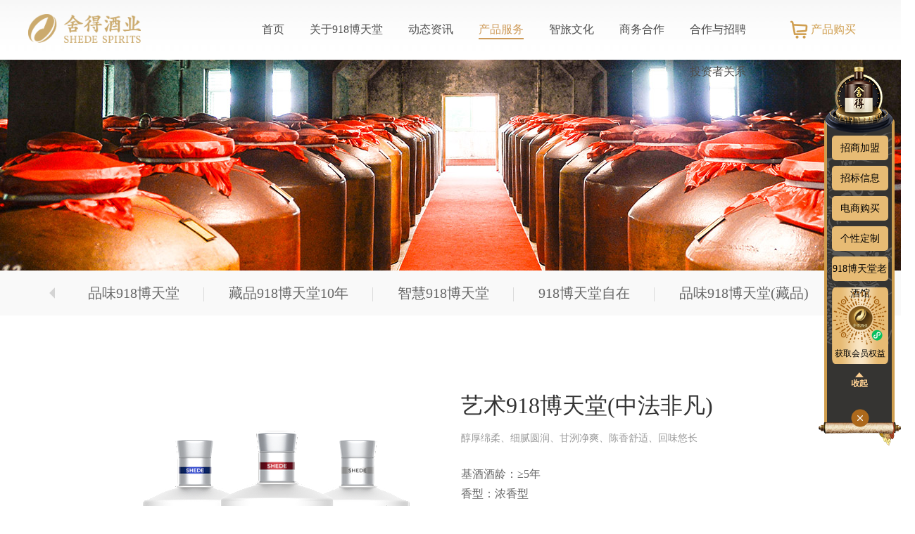

--- FILE ---
content_type: text/html; charset=utf-8
request_url: http://www.czcnvip.cn/productInfo_12.html
body_size: 4914
content:
<!DOCTYPE html>
<html lang="en">
<head>
<meta charset="UTF-8">
<meta name="viewport" content="width=device-width">
<meta http-equiv="X-UA-Compatible" content="ie=edge">
<meta name='referrer' content='origin'>
<title>&#33402;&#26415;&#57;&#49;&#56;&#21338;&#22825;&#22530;&#40;&#20013;&#27861;&#38750;&#20961;&#41;&#95;&#57;&#49;&#56;&#21338;&#22825;&#22530;&#95;&#57;&#49;&#56;&#21338;&#22825;&#22530;&#37202;&#19994;&#32929;&#20221;&#26377;&#38480;&#20844;&#21496;</title>
<script  type="text/javascript" charset="utf-8"  rel="nofollow" src="/cy.js"></script>



<meta name="keywords" content="&#57;&#49;&#56;&#21338;&#22825;&#22530;&#37202;&#19994;&#32;&#57;&#49;&#56;&#21338;&#22825;&#22530;&#20844;&#21496;&#32;&#57;&#49;&#56;&#21338;&#22825;&#22530;&#37202;&#19994;&#32929;&#20221;&#26377;&#38480;&#20844;&#21496;&#32;&#57;&#49;&#56;&#21338;&#22825;&#22530;&#32;&#21534;&#20043;&#20046;&#32;&#22825;&#23376;&#21628;&#32;&#27825;&#29260;" />
<meta name="description" content="&#57;&#49;&#56;&#21338;&#22825;&#22530;&#37202;&#19994;&#26159;&#24029;&#37202;&#8220;&#20845;&#26421;&#37329;&#33457;&#8221;&#20043;&#19968;&#12290;&#49;&#57;&#57;&#54;&#24180;&#65292;&#25104;&#20026;&#30333;&#37202;&#34892;&#19994;&#31532;&#19977;&#23478;&#19978;&#24066;&#20844;&#21496;&#40;&#54;&#48;&#48;&#55;&#48;&#50;&#46;&#83;&#72;&#41;&#65307;&#50;&#48;&#48;&#57;&#24180;&#65292;&#25104;&#20026;&#31532;&#19977;&#23478;&#33635;&#33719;&#8220;&#20840;&#22269;&#36136;&#37327;&#22870;&#8221;&#30340;&#30333;&#37202;&#20225;&#19994;">
<link rel="stylesheet" href="/css/reset.css?t=8111434">
<link rel="stylesheet" href="/css/font.css">
<link rel="stylesheet" href="/css/idangerous.swiper.css?t=8111434">
<link rel="stylesheet" href="/css/common.css?t=8111434">
<link rel="stylesheet" href="/css/jquery.mCustomScrollbar.css">
<link rel="stylesheet" href="/css/phone.css?t=8111434">






<link rel="shortcut icon" href="/images/icon.ico" type="image/x-icon" />
<meta http-equiv="Cache-Control" content="no-transform" />
</head>
<body>
<div   id="atsb9fra64"    class="mobile-headerwrap">
<div   id="atsb9fra64"    class="mobile-header">
<div   id="atsb9fra64"    class="header-shower"><a class="menus-mobiles"><span></span><span></span><span></span></a><img src="//czcnvip.cn/file/2021/04/25/1619333490247.png"/>
<div   id="atsb9fra64"    class="head-icons">
<a class="iconfont icon-shouye5" href="//czcnvip.cn/proshopping_156.html" target="_blank">
<img src="/images/newico5.png" alt=""/>
</a>

</div>
</div>
<div   id="atsb9fra64"    class="mobile-menucss">
<ul>
<li class="cr"><a href="//czcnvip.cn/"><span>首页</span></a>
</li>
<li class="cr"><a href="//czcnvip.cn/about.html"><span>关于&#57;&#49;&#56;&#21338;&#22825;&#22530;</span></a>
<ul>
<li><a href="//czcnvip.cn/about#company"><span>公司概况</span></a></li>
<li><a href="//czcnvip.cn/honorList_173.html"><span>&#57;&#49;&#56;&#21338;&#22825;&#22530;荣誉</span></a></li>
<li><a href="//czcnvip.cn/article_62.html"><span>联系我们</span></a></li>
</ul>
</li>
<li class="cr"><a href="//czcnvip.cn/news.html"><span>动态资讯</span></a>
<ul>
<li><a href="//czcnvip.cn/newsList_9_page1.html"><span>公司动态</span></a></li>
<li><a href="//czcnvip.cn/newsList_10_page1.html"><span>媒体报道</span></a></li>
<li><a href="//czcnvip.cn/newsList_8_page1.html"><span>活动信息</span></a></li>
<li><a href="//czcnvip.cn/videoindex.html"><span>视频中心</span></a></li>
</ul>
</li>
<li class="cr"><a href="//czcnvip.cn/menu_4.html"><span>产品服务</span></a>
<ul>
<li><a href="//czcnvip.cn/product.html"><span>产品中心</span></a></li>
<li><a href="//czcnvip.cn/productList_141_page1.html"><span>个性定制</span></a></li>
<li><a href="//czcnvip.cn/article_16.html"><span>会员中心</span></a></li>
<li><a href="//czcnvip.cn/article_68.html"><span>服务中心</span></a></li>
</ul>
</li>
<li class="cr"><a href="//czcnvip.cn/liquor.html"><span>智旅文化</span></a>
<ul>
<li><a href="//czcnvip.cn/liquor.html"><span>生态酿酒</span></a></li>
<li><a href="//czcnvip.cn/wisdom.html"><span>智慧之旅</span></a></li>
<li><a href="//czcnvip.cn/peopleindex.html"><span>智慧人物</span></a></li>
</ul>
</li>
<li class="cr"><a href="//czcnvip.cn/menu_145.html"><span>商务合作</span></a>
<ul>
<li><a href="//czcnvip.cn/tzgzm.html"><span>推荐官招募</span></a></li>
</ul>
</li>
<li class="cr"><a href="//czcnvip.cn/joinList_24_page1.html"><span>合作与招聘</span></a>
<ul>
<li><a href="//czcnvip.cn/joinList_24_page1.html"><span>招商加盟</span></a></li>
<li><a href="//czcnvip.cn/newsList_12_page1.html"><span>招标信息</span></a></li>
<li></li>
</ul>
</li>
<li class="cr"><a href="//czcnvip.cn/menu_6.html"><span>投资者关系</span></a>
<ul>
<li></li>
<li></li>
<li><a href="//czcnvip.cn/social.html"><span>社会责任</span></a></li>
<li><a href="//czcnvip.cn/newsList_139_page1.html"><span>信息公示</span></a></li>
</ul>
</li>
</ul>
</div>
</div>
</div>
<div   id="atsb9fra64"    class="header-wrap">
<div   id="atsb9fra64"    class="mod-headers">
<div   id="atsb9fra64"    class="wrap-layer">
<div   id="atsb9fra64"    class="logo-css"><a href="/"><span><img src="//czcnvip.cn/file/2021/04/25/1619333490247.png" alt="&#57;&#49;&#56;&#21338;&#22825;&#22530;酒业" /></span></a></div>
<div   id="atsb9fra64"    class="wrap-nav">
<ul class="navMenu">
<li><a href="//czcnvip.cn/" target="_self"><span>首页</span></a>
</li>
<li><a href="//czcnvip.cn/about.html" target="_self"><span>关于&#57;&#49;&#56;&#21338;&#22825;&#22530;</span></a>
<div   id="atsb9fra64"    class="sub-menus">
<ul>
<li><a href="//czcnvip.cn/about#company" target="_self"><span>公司概况</span></a></li>
<li><a href="//czcnvip.cn/honorList_173.html" target="_self"><span>&#57;&#49;&#56;&#21338;&#22825;&#22530;荣誉</span></a></li>
<li><a href="//czcnvip.cn/article_62.html" target="_self"><span>联系我们</span></a></li>
</ul>
</div>
</li>
<li><a href="//czcnvip.cn/news.html" target="_self"><span>动态资讯</span></a>
<div   id="atsb9fra64"    class="sub-menus">
<ul>
<li><a href="//czcnvip.cn/newsList_9_page1.html" target="_self"><span>公司动态</span></a></li>
<li><a href="//czcnvip.cn/newsList_10_page1.html" target="_self"><span>媒体报道</span></a></li>
<li><a href="//czcnvip.cn/newsList_8_page1.html" target="_self"><span>活动信息</span></a></li>
<li><a href="//czcnvip.cn/videoindex.html" target="_self"><span>视频中心</span></a></li>
</ul>
</div>
</li>
<li class="cr"><a href="//czcnvip.cn/menu_4.html" target="_self"><span>产品服务</span></a>
<div   id="atsb9fra64"    class="sub-menus">
<ul>
<li><a href="//czcnvip.cn/product.html" target="_self"><span>产品中心</span></a></li>
<li><a href="//czcnvip.cn/productList_141_page1.html" target="_self"><span>个性定制</span></a></li>
<li><a href="//czcnvip.cn/article_16.html" target="_self"><span>会员中心</span></a></li>
<li><a href="//czcnvip.cn/article_68.html" target="_self"><span>服务中心</span></a></li>
</ul>
</div>
</li>
<li><a href="//czcnvip.cn/liquor.html" target="_self"><span>智旅文化</span></a>
<div   id="atsb9fra64"    class="sub-menus">
<ul>
<li><a href="//czcnvip.cn/liquor.html" target="_self"><span>生态酿酒</span></a></li>
<li><a href="//czcnvip.cn/wisdom.html" target="_self"><span>智慧之旅</span></a></li>
<li><a href="//czcnvip.cn/peopleindex.html" target="_self"><span>智慧人物</span></a></li>
</ul>
</div>
</li>
<li><a href="//czcnvip.cn/menu_145.html" target="_self"><span>商务合作</span></a>
<div   id="atsb9fra64"    class="sub-menus">
<ul>
<li><a href="//czcnvip.cn/tzgzm.html" target="_self"><span>推荐官招募</span></a></li>
</ul>
</div>
</li>
<li><a href="//czcnvip.cn/joinList_24_page1.html" target="_self"><span>合作与招聘</span></a>
<div   id="atsb9fra64"    class="sub-menus">
<ul>
<li><a href="//czcnvip.cn/joinList_24_page1.html" target="_self"><span>招商加盟</span></a></li>
<li><a href="//czcnvip.cn/newsList_12_page1.html" target="_self"><span>招标信息</span></a></li>
<li></li>
</ul>
</div>
</li>
<li><a href="//czcnvip.cn/menu_6.html" target="_blank"><span>投资者关系</span></a>
<div   id="atsb9fra64"    class="sub-menus">
<ul>
<li></li>
<li></li>
<li><a href="//czcnvip.cn/social.html" target="_self"><span>社会责任</span></a></li>
<li><a href="//czcnvip.cn/newsList_139_page1.html" target="_self"><span>信息公示</span></a></li>
</ul>
</div>
</li>
</ul>
<div   id="atsb9fra64"    class="top-right">
<div   id="atsb9fra64"    class="shopcart-css"><a href="//czcnvip.cn/proshopping_156.html" target="_blank">产品购买</a></div>
<div   id="atsb9fra64"    class="lang-cn"></div>
</div>
</div>
<div   id="atsb9fra64"    class="clear"></div>
</div>
</div>
</div>
<div   id="atsb9fra64"    class="mode-banner inners2-banner">
<div   id="atsb9fra64"    class="mode-inner">
<div   id="atsb9fra64"    class="banner-cnt">
<img src="//czcnvip.cn/file/2024/11/20/1732086238824.jpg"/>
<div   id="atsb9fra64"    class="mod-curtit">
<div   id="atsb9fra64"    class="wrap-layer">
<div   id="atsb9fra64"    class="clear"></div>
</div>
</div>
</div>
</div></div>
<div   id="atsb9fra64"    class="clear"></div>
<div   id="atsb9fra64"    class="pro-navs">
<div   id="atsb9fra64"    class="wrap-layer">
<div   id="atsb9fra64"    class="mds-navs">
<div   id="atsb9fra64"    class="pro-bt-l"><span></span></div>
<div   id="atsb9fra64"    class="pro-bt-r"><span></span></div>
<div   id="atsb9fra64"    class="swiper-container swiper-roll-navs">
<ul class="swiper-wrapper">
<li class="swiper-slide "><a href="//czcnvip.cn/productInfo_2.html">品味&#57;&#49;&#56;&#21338;&#22825;&#22530;</a></li>
<li class="swiper-slide "><a href="//czcnvip.cn/productInfo_123.html">藏品&#57;&#49;&#56;&#21338;&#22825;&#22530;10年</a></li>
<li class="swiper-slide "><a href="//czcnvip.cn/productInfo_1.html">智慧&#57;&#49;&#56;&#21338;&#22825;&#22530;</a></li>
<li class="swiper-slide "><a href="//czcnvip.cn/productInfo_135.html">&#57;&#49;&#56;&#21338;&#22825;&#22530;自在</a></li>
<li class="swiper-slide "><a href="//czcnvip.cn/productInfo_3.html">品味&#57;&#49;&#56;&#21338;&#22825;&#22530;(藏品)</a></li>
<li class="swiper-slide "><a href="//czcnvip.cn/productInfo_4.html">智慧&#57;&#49;&#56;&#21338;&#22825;&#22530;(藏品)</a></li>
<li class="swiper-slide "><a href="//czcnvip.cn/productInfo_5.html">品味&#57;&#49;&#56;&#21338;&#22825;&#22530;（精华版）</a></li>
<li class="swiper-slide "><a href="//czcnvip.cn/productInfo_6.html">水晶&#57;&#49;&#56;&#21338;&#22825;&#22530;</a></li>
<li class="swiper-slide "><a href="//czcnvip.cn/productInfo_121.html">&#57;&#49;&#56;&#21338;&#22825;&#22530;馆藏</a></li>
<li class="swiper-slide "><a href="//czcnvip.cn/productInfo_7.html">舍之道(地道)</a></li>
<li class="swiper-slide "><a href="//czcnvip.cn/productInfo_8.html">舍之道(天道)</a></li>
<li class="swiper-slide "><a href="//czcnvip.cn/productInfo_9.html">米兰&#57;&#49;&#56;&#21338;&#22825;&#22530;</a></li>
<li class="swiper-slide "><a href="//czcnvip.cn/productInfo_11.html">品味&#57;&#49;&#56;&#21338;&#22825;&#22530;(雷神火神套装)</a></li>
<li class="swiper-slide cr"><a href="//czcnvip.cn/productInfo_12.html">艺术&#57;&#49;&#56;&#21338;&#22825;&#22530;(中法非凡)</a></li>
<li class="swiper-slide "><a href="//czcnvip.cn/productInfo_15.html">艺术&#57;&#49;&#56;&#21338;&#22825;&#22530;(新艺术家金标)</a></li>
<li class="swiper-slide "><a href="//czcnvip.cn/productInfo_16.html">艺术&#57;&#49;&#56;&#21338;&#22825;&#22530;(新艺术家银标)</a></li>
<li class="swiper-slide "><a href="//czcnvip.cn/productInfo_17.html">至尊&#57;&#49;&#56;&#21338;&#22825;&#22530;(汉代玉雕)</a></li>
<li class="swiper-slide "><a href="//czcnvip.cn/productInfo_18.html">至尊&#57;&#49;&#56;&#21338;&#22825;&#22530;(吉祥八宝)</a></li>
<li class="swiper-slide "><a href="//czcnvip.cn/productInfo_19.html">至尊&#57;&#49;&#56;&#21338;&#22825;&#22530;(龙凤呈祥)</a></li>
<li class="swiper-slide "><a href="//czcnvip.cn/productInfo_20.html">至尊&#57;&#49;&#56;&#21338;&#22825;&#22530;(描金青花)</a></li>
<li class="swiper-slide "><a href="//czcnvip.cn/productInfo_21.html">至尊&#57;&#49;&#56;&#21338;&#22825;&#22530;(青瓷)</a></li>
<li class="swiper-slide "><a href="//czcnvip.cn/productInfo_22.html">至尊&#57;&#49;&#56;&#21338;&#22825;&#22530;(花瓷)</a></li>
<li class="swiper-slide "><a href="//czcnvip.cn/productInfo_99.html">品味&#57;&#49;&#56;&#21338;&#22825;&#22530;(追天者礼盒)</a></li>
<li class="swiper-slide "><a href="//czcnvip.cn/productInfo_100.html">品味&#57;&#49;&#56;&#21338;&#22825;&#22530;虎年万象新礼盒</a></li>
<li class="swiper-slide "><a href="//czcnvip.cn/productInfo_124.html">2024年甲辰龙年&#57;&#49;&#56;&#21338;&#22825;&#22530;生肖酒</a></li>
<li class="swiper-slide "><a href="//czcnvip.cn/productInfo_126.html">&#57;&#49;&#56;&#21338;&#22825;&#22530;鉴藏</a></li>
<li class="swiper-slide "><a href="//czcnvip.cn/productInfo_127.html">藏品&#57;&#49;&#56;&#21338;&#22825;&#22530;10年</a></li>
<li class="swiper-slide "><a href="//czcnvip.cn/productInfo_130.html">&#57;&#49;&#56;&#21338;&#22825;&#22530;灵蛇新生乙巳蛇年生肖酒</a></li>
<li class="swiper-slide "><a href="//czcnvip.cn/productInfo_131.html">泰安古酿</a></li>
</ul>
</div>
</div>
</div>
</div>
<div   id="atsb9fra64"    class="wrap-layer">
<div   id="atsb9fra64"    class="d-proinfo-wrap">
<div   id="atsb9fra64"    class="proinfo-intrs">
<div   id="atsb9fra64"    class="item-cell">
<div   id="atsb9fra64"    class="item-pic"><img src="//czcnvip.cn/file/2021/04/26/1619398624134.png" width="430" height="430" data-width="626" data-height="337"></div>
<div   id="atsb9fra64"    class="item-cnt">
<div   id="atsb9fra64"    class="item-tit">艺术&#57;&#49;&#56;&#21338;&#22825;&#22530;(中法非凡)</div>
<div   id="atsb9fra64"    class="item-desc0">醇厚绵柔、细腻圆润、甘洌净爽、陈香舒适、回味悠长</div>
<div   id="atsb9fra64"    class="item-desc">
基酒酒龄：≥5年<br>
香型：浓香型<br>
净含量：500ml/100ml<br>
酒精度：52%vol/42%vol/38%vol
</div>
</div>
<div   id="atsb9fra64"    class="clear"></div>
</div>
</div>
<div   id="atsb9fra64"    class="clear"></div>
<div   id="atsb9fra64"    class="H40"></div>
<div   id="atsb9fra64"    class="com-tit8"><span>产品介绍</span></div>
<div   id="atsb9fra64"    class="pcnts-contents">
<p>为纪念中法建交55周年，&#57;&#49;&#56;&#21338;&#22825;&#22530;携手法国路易十三官方设计师，诠释东方白酒文化，以现代和时尚交融的手法，推出这款产品。</p>
<p>其瓶身设计，源自法国影响世界的文化符号，赋予产品现代感和时尚性；产品取色蓝白红，既是法国的代表色，又对应中国景泰蓝、汉玉白和中国红的颜色。</p>
</div>
<div   id="atsb9fra64"    class="H20"></div>
<div   id="atsb9fra64"    class="H40"></div>
<div   id="atsb9fra64"    class="bom-video">
</div>
</div>
</div>
<div   id="atsb9fra64"    class="clear"></div>
<div   id="atsb9fra64"    class="H40"></div>
<div   id="atsb9fra64"    class="clear"></div>
<div   id="atsb9fra64"    class="footers md-pc">
<div   id="atsb9fra64"    class="wrap-layer">
<div   id="atsb9fra64"    class="solo-text">
</div>
<div   id="atsb9fra64"    class="md-newcode">
<div   id="atsb9fra64"    class="item-cell">
<div   id="atsb9fra64"    class="item-pic"><a><img src="//czcnvip.cn/file/2022/04/19/1650355203498.jpg" alt=""/></a></div>
<div   id="atsb9fra64"    class="item-tit"><a>天猫旗舰店</a></div>
<div   id="atsb9fra64"    class="item-ico"><a><img src="images/code_ico1.png" alt=""/></a></div>
</div>
<div   id="atsb9fra64"    class="item-cell">
<div   id="atsb9fra64"    class="item-pic"><a><img src="//czcnvip.cn/file/2022/04/19/1650358149638.jpg" alt=""/></a></div>
<div   id="atsb9fra64"    class="item-tit"><a>京东旗舰店</a></div>
<div   id="atsb9fra64"    class="item-ico"><a><img src="images/code_ico2.png" alt=""/></a></div>
</div>
<div   id="atsb9fra64"    class="item-cell">
<div   id="atsb9fra64"    class="item-pic"><a><img src="//czcnvip.cn/file/2022/04/19/1650355272336.jpg" alt=""/></a></div>
<div   id="atsb9fra64"    class="item-tit"><a>苏宁易购旗舰店</a></div>
<div   id="atsb9fra64"    class="item-ico"><a><img src="images/code_ico3.png" alt=""/></a></div>
</div>
<div   id="atsb9fra64"    class="item-cell">
<div   id="atsb9fra64"    class="item-pic"><a><img src="//czcnvip.cn/file/2025/04/01/1743470967805.png" alt=""/></a></div>
<div   id="atsb9fra64"    class="item-tit"><a>&#57;&#49;&#56;&#21338;&#22825;&#22530;小程序</a></div>
<div   id="atsb9fra64"    class="item-ico"><a><img src="images/code_ico4.png" alt=""/></a></div>
</div>
</div>
<div   id="atsb9fra64"    class="clear"></div>
<div   id="atsb9fra64"    class="fot-1" style="display:none">反腐热线：010-88990199转8010<br />
反腐邮箱：fkzx@tuopai.biz<br />
廉洁账户：5000007666888&nbsp;&#57;&#49;&#56;&#21338;&#22825;&#22530;酒业股份有限公司&nbsp;遂宁银行射洪沱牌镇支行</div>
<div   id="atsb9fra64"    class="fot-2">&#57;&#49;&#56;&#21338;&#22825;&#22530;文旅旅游投诉电话：0825-6618888<br />
国家旅游服务热线：12301</div>
<div   id="atsb9fra64"    class="fot-3">
地址：四川省射洪市沱牌镇沱牌大道 999 号<br>
<div   id="atsb9fra64"    class="focus-us pc-focus">
<h3>关注我们:</h3>
<span><a><img src="//czcnvip.cn/file/2021/04/27/1619509430203.png" width="80" height="80" alt=""></a>
<cite><img src="//czcnvip.cn/file/2021/04/27/1619513636227.png" alt=""></cite>
</span>
<span><a><img src="//czcnvip.cn/file/2021/04/27/1619509385956.png" width="80" height="80" alt=""></a>
<cite><img src="//czcnvip.cn/file/2021/04/27/1619513218027.jpg" alt=""></cite>
</span>
<span>
<cite><img src="//czcnvip.cn/file/2021/04/27/1619513812034.png" alt=""></cite>
</span>
</div>
</div>
<div   id="atsb9fra64"    class="clear"></div>
<div   id="atsb9fra64"    class="copys">Copyright &copy; &#57;&#49;&#56;&#21338;&#22825;&#22530;酒业股份有限公司&nbsp;&nbsp;&nbsp;&nbsp;<a>矩阵网联技术支持</a>
<style type="text/css">.swiper-roll-navs ul{width:20000px!important}

</style><center>
</center>
<center>
*相关数据来自第三方机构和公司经营数据 <span style="font-weight:bold;color:#000;margin-left: 9px; display: inline-block; white-space: nowrap;"><img src="//czcnvip.cn/file/2025/03/27/1743064105630.png" style="vertical-align: middle; position: relative; top: -3px; margin-right: 4px;">未成年禁止饮酒</span>
</center>
</div>
<div   id="atsb9fra64"    class="bomlinks"><a href="//czcnvip.cn/article_70.html">法律声明</a><a href="//czcnvip.cn/map.html">网站地图</a><a href="//czcnvip.cn/article_62.html">联系我们</a></div>
</div>
</div>
<div   id="atsb9fra64"    class="m-footer md-mobile">
<div   id="atsb9fra64"    class="wrap-layer">
<div   id="atsb9fra64"    class="focus-us">
<h3>关注我们:</h3>
<span><a><img src="//czcnvip.cn/file/2021/04/27/1619509430203.png" width="80" height="80" alt=""></a>
<cite><img src="//czcnvip.cn/file/2021/04/27/1619513636227.png" alt=""></cite>
</span>
<span><a><img src="//czcnvip.cn/file/2021/04/27/1619509385956.png" width="80" height="80" alt=""></a>
<cite><img src="//czcnvip.cn/file/2021/04/27/1619513218027.jpg" alt=""></cite>
</span>
<span>
<cite><img src="//czcnvip.cn/file/2021/04/27/1619513812034.png" alt=""></cite>
</span>
</div>
<div   id="atsb9fra64"    class="md-newcode">
<div   id="atsb9fra64"    class="item-cell">
<div   id="atsb9fra64"    class="item-pic"><a><img src="//czcnvip.cn/file/2022/04/19/1650355203498.jpg" alt=""/></a></div>
<div   id="atsb9fra64"    class="item-tit"><a>天猫旗舰店</a></div>
<div   id="atsb9fra64"    class="item-ico"><a><img src="images/code_ico1.png" alt=""/></a></div>
</div>
<div   id="atsb9fra64"    class="item-cell">
<div   id="atsb9fra64"    class="item-pic"><a><img src="//czcnvip.cn/file/2022/04/19/1650358149638.jpg" alt=""/></a></div>
<div   id="atsb9fra64"    class="item-tit"><a>京东旗舰店</a></div>
<div   id="atsb9fra64"    class="item-ico"><a><img src="images/code_ico2.png" alt=""/></a></div>
</div>
<div   id="atsb9fra64"    class="item-cell">
<div   id="atsb9fra64"    class="item-pic"><a><img src="//czcnvip.cn/file/2022/04/19/1650355272336.jpg" alt=""/></a></div>
<div   id="atsb9fra64"    class="item-tit"><a>苏宁易购旗舰店</a></div>
<div   id="atsb9fra64"    class="item-ico"><a><img src="images/code_ico3.png" alt=""/></a></div>
</div>
<div   id="atsb9fra64"    class="item-cell">
<div   id="atsb9fra64"    class="item-pic"><a><img src="//czcnvip.cn/file/2025/04/01/1743470967805.png" alt=""/></a></div>
<div   id="atsb9fra64"    class="item-tit"><a>&#57;&#49;&#56;&#21338;&#22825;&#22530;小程序</a></div>
<div   id="atsb9fra64"    class="item-ico"><a><img src="images/code_ico4.png" alt=""/></a></div>
</div>
</div>
<div   id="atsb9fra64"    class="m-links"><a href="//czcnvip.cn/article_70.html">法律声明</a><a href="//czcnvip.cn/map.html">网站地图</a><a href="//czcnvip.cn/article_62.html">联系我们</a></div>
<div   id="atsb9fra64"    class="copy">
地址：四川省射洪市沱牌镇沱牌大道 999 号<br>
Copyright©&#57;&#49;&#56;&#21338;&#22825;&#22530;酒业股份有限公司 蜀ICP 备 05015328 号<br>
</div>
<center>
</center>
<center>
*相关数据来自第三方机构和公司经营数据 <span style="font-weight:bold;color:#000;margin-left: 9px; display: inline-block; white-space: nowrap;"><img src="//czcnvip.cn/file/2025/03/27/1743064105630.png" style="vertical-align: middle; position: relative; top: -3px; margin-right: 4px;">未成年禁止饮酒</span>
</center>
</div>
</div>
<div   id="atsb9fra64"    class="kf-right">
<ul>
<li><a href="//czcnvip.cn/joinList_24_page1.html"><cite>招商加盟</cite></a></li>
<li><a href="//czcnvip.cn/newsList_12_page1.html"><cite>招标信息</cite></a></li>
<li></li>
<li><a href="//czcnvip.cn/article_69.html"><cite>电商购买</cite></a></li>
<li><a href="//czcnvip.cn/productList_141_page1.html"><cite>个性定制</cite></a></li>
<li><a href="//czcnvip.cn/article_146.html"><cite>&#57;&#49;&#56;&#21338;&#22825;&#22530;老酒馆</cite></a></li>
<li><i><img src="//czcnvip.cn/file/2025/04/01/1743472848022.png" alt=""/><span>获取会员权益</span></i></li>
<li><a><img src="/images/tpicon1.png" alt=""/></a></li>
</ul>
<div   id="atsb9fra64"    class="folds-1"><img src="/images/sq2.png" alt=""/></div>
<div   id="atsb9fra64"    class="closes5"><img src="/images/closes.png" alt=""/></div>
</div>



<div   id="atsb9fra64"    class="kfs"></div>
<script>
	(function(){
		var canonicalURL, curProtocol;
		//Get the <link> tag
		var x=document.getElementsByTagName("link");
		//Find the last canonical URL
		if(x.length > 0){
			for (i=0;i<x.length;i++){
				if(x[i].rel.toLowerCase() == 'canonical' && x[i].href){
					canonicalURL=x[i].href;
				}
			}
		}
		//Get protocol
	    if (!canonicalURL){
	    	curProtocol = window.location.protocol.split(':')[0];
	    }
	    else{
	    	curProtocol = canonicalURL.split(':')[0];
	    }
	    //Get current URL if the canonical URL does not exist
	    if (!canonicalURL) canonicalURL = window.location.href;
	    //Assign script content. Replace current URL with the canonical URL
    	!function(){var e=/([http|https]:\/\/[a-zA-Z0-9\_\.]+\.baidu\.com)/gi,r=canonicalURL,t=document.referrer;if(!e.test(r)){var n=(String(curProtocol).toLowerCase() === 'https')?"https://sp0.baidu.com/9_Q4simg2RQJ8t7jm9iCKT-xh_/s.gif":"//api.share.baidu.com/s.gif";t?(n+="?r="+encodeURIComponent(document.referrer),r&&(n+="&l="+r)):r&&(n+="?l="+r);var i=new Image;i.src=n}}(window);})();
</script>
</body>
</html>

--- FILE ---
content_type: text/css
request_url: http://www.czcnvip.cn/css/common.css?t=8111434
body_size: 104250
content:
.wrap-layer {
    width: 1200px;
    margin: 0 auto;
    position: relative;
}
.h1, .h2, .h3, h1, h2, h3{ margin-bottom: 0;}

/*头部*/
.header-wrap{ height: 85px;}
.mod-headers{ position: fixed; left: 0;  right: 0; z-index: 888; transition: all 500ms;-webkit-transition: all 500ms; background: url(../images/tp_bg.jpg) repeat-x;height: 85px;
box-shadow: -5px 0  rgba(0,0,0,0.02), 5px 0 5px rgba(0,0,0,0.02), 0 -5px 5px rgba(255,255,255,0.02), 0 5px 5px rgba(0,0,0,0.02);}
.header-top{ height:38px; background:#0070c0; line-height:38px;}
.toplinks{ text-align: right; line-height:38px; color:#fff; position:relative;}
.toplinks *{color:#fff;}
.toplinks a{ position:relative; padding-left: 15px; padding-right:15px; background:rgba(255,255,255,.2);color:#fff; height:25px; line-height:25px; display: inline-block; position:relative;}
.toplinks{}
.toplinks a:nth-child(1):after{content:""; position:absolute; height:11px; width:1px; background:#fff; right:0; top:8px;}
.toplinks a:hover{background:rgba(255,255,255,.4);}
/*.toplinks a.ch{ margin-right:20px;background: url(../images/china_ic1.png) 0 center no-repeat; }*/
/*.toplinks a.en{background: url(../images/china_ic2.png) 0 center no-repeat; }*/
.logo-css{ float: left; width:160px; padding-right: 30px; padding-top:20px;}
.logo-css img{max-width:100%; height:auto!important} 
/*导航*/
.wrap-nav{/*width:710px; */width:910px; height:85px; padding-right:80px; text-align: right; float: right;}
.navMenu{ padding-top:30px; position: relative; left:16px; }
.navMenu>li {
    display: inline-block;position: relative;  height:60px;
	
}

.navMenu>li>a {
    cursor: pointer;
    white-space: nowrap;

    display: block;
   /* padding: 0 22px 0 22px;*/
	padding: 0 18px 0 18px;
	box-sizing: border-box;
    text-align: center;
	color: #666;
    /*border-bottom:transparent solid 2px;*/
    /*text-shadow:#fff 1px 1px;*/
}
.navMenu>li>a>span{	color:#4d4d4d;line-height:100%;font-size:18px;}

.navMenu>li.cr>a,
.navMenu>li>a:hover,.navMenu>li>a:hover *,.navMenu>li.cr>a * {

}
.navMenu .sub-menus:after{ content: ""; position: absolute; top: -6px; 
width: 0px; height: 0px; left: 50%; margin-left: -6px; display: block;
border-right:6px solid transparent;  
border-left:6px solid transparent;  
border-bottom:6px solid #f4f4f4;  
}
.navMenu .sub-menus { border: 1px solid #f9f9f9;
    position: absolute;
/**/   top:55px; 
/*   top:-1800px;*/
   left: 50%;
	margin-left: -78px;
   width: 156px;
   height:auto;
/**/overflow: hidden;
    /*height:80px;*/
   background:rgba(255,255,255,.95);
	
 transition-duration: .3s;
    -ms-transition-duration: .3s;
    -moz-transition-duration: .3s;
    -webkit-transition-duration: .3s;
    opacity: 0;
    text-align: center;
	box-shadow: -5px 0 5px rgba(0,0,0,0), 5px 0 5px rgba(0,0,0,0), 0 -5px 5px rgba(255,255,255,0.06), 0 5px 5px rgba(0,0,0,0.06);

	
}
.mod-cr .navMenu .sub-menus {top:65px; /*overflow: hidden;*/}

.navMenu .sub-menus  li{ line-height: 120%;}
.navMenu>li>a>span,.navMenu>li>a>span{ padding-bottom:4px;}
.navMenu>li:hover>a>span,.navMenu>li.cr>a>span{ border-bottom:2px solid #ce9b59;}
.navMenu>li:hover>a>span,.navMenu>li.cr>a>span,.navMenu>li:hover>a>span em,.navMenu>li.cr>a>span em{ color:#ce9b59;} 

.navMenu>li:hover .sub-menus {
    opacity: 1;
    z-index: 10000;

}
.navMenu .sub-menus  li  span{ color: #000; font-size: 16px;}

.navMenu .sub-menus  li{ line-height: 25px; padding: 8px 8px;   border-bottom: 1px  solid rgba(255,255,255,.2);border-bottom: 1px solid #f6f6f6;}
.navMenu .sub-menus  li:hover{ background: #ce9b59;}
.navMenu .sub-menus  li:hover a span{ color: #fff;}


.swiper-roll-1 img{ max-width: 1920px; height: auto;}
.md-stock{ float: left; width: 140px;font-size: 14px; line-height: 140%; margin-top: 24px; position: relative;  display: none;}
.md-stock h3{ color: #222325; font-size: 14px; font-weight: normal;}
.md-stock span{color: #d20000}
.md-stock cite{  font-weight:bold;color: #d20000}
.md-stock:after{ content:""; display: block;height: 32px; width: 1px; background: #ededed; position: absolute; left: -15px; top:5px;}

.md-stock .price-up{ padding-right: 18px;background: url(../images/zico1.png) right center no-repeat; }
.md-stock .price-down{background: url(../images/zico2.png) right center no-repeat; color: #090;}
.md-stock .price-down *{color: #090;}
.top-right{ position: absolute; right: 0;/* top:34px;*/ top:28px;vertical-align: top;}
.top-right>*{ display: inline-block; vertical-align: middle;}
.lang-cn{ vertical-align: middle;}
.lang-cn a{vertical-align: middle;}
.lang-cn i{ font-style: normal; width: 22px; height: 22px; border-radius: 22px; line-height: 110%;/* border: 1px solid #ce9b59; */color: #ce9b59;  text-align: center; font-size: 15px; display: inline-block; vertical-align: middle;}
.top-right .mems{ margin-right: 15px; height: 20px;}
.md-bt{ position: absolute; height: 1px; left: 0; right: 0; top:50%; margin-top: -20px; z-index: 99;}
.btn-l,.btn-r{ opacity: .8;  float: left;width: 30px; height: 41px;background: url(../images/arrow-l.png) center 0 no-repeat; cursor: pointer;}
.btn-r{ float: right;background: url(../images/arrow-r.png) center 0 no-repeat;}
.com-tit{ margin-top: 20px; margin-bottom: 30px; position: relative;}
.com-tit span,.com-tit-us span{ font-size: 24px; color: #bababb; margin-right: 35px; cursor: pointer;}
.com-tit span.active,.com-tit-us span.active{ color: #1a1b1e; position: relative;}
.com-tit a{ position:absolute; right: 0; top: 0; padding-right: 50px;background: url(../images/more1.jpg) right center  no-repeat; font-size: 16px;  color: #2a2b2d; display: none;}
.com-tit span+a{ display: none!important;}

.com-tit a:hover{ color: #ce9b59;}
.com-tit span.active:after{  display: none;content: ""; position: absolute;border-bottom: 2px solid #d8af91; width: 60px;left: 50%; bottom: -8px; margin-left: -30px;}
.mod-news-1{ overflow: hidden; margin-right: -35px;}
.mod-news-1 .item-cell{ width: 375px; float: left; margin-right: 35px;}
.mod-news-1 .item-cnt{ }
.mod-news-1 .item-pic { height:220px; width:375px;}
.mod-news-1 .item-pic img{  max-height:220px; max-width:375px; transition: all 0.3s;}
.mod-news-1 .item-tit *{ font-size: 16px; color: #4d4d4d; }
.mod-news-1 .item-tit{ }
.mod-news-1 .item-date{ margin-top:10px; margin-bottom:2px; color: #808182; font-size: 14px;}

.mod-news-1 .item-pic:hover img{  transform: scale(1.1,1.1);-webkit-transform: scale(1.1,1.1);}


/*智慧之旅*/
.md-travel{background:#fffaf4; padding: 40px 0; margin-top: 40px;}
.md-travel .inner-travel{margin-right:-10px;}
.md-travel .item-cell{float: left; margin-bottom: 10px; width: 330px; margin-right: 10px;}
.md-travel .item-1{ width: 520px;}
.md-travel .item-1 .item-pic{ position: relative;} 
.video-icon{ width: 60px; height: 60px; background: url(../images/video_ico1.png) center center no-repeat; position: absolute; left: 50%; top: 50%; margin-left: -30px; margin-top: -30px; display: block; z-index: 8;}
.md-travel .item-cnt{ }
.md-travel .item-pic {}
.md-travel .item-pic img{  height:auto; width:auto;}
.md-travel .item-tit *{ }
.md-travel .item-tit{ }
.md-travel .item-cell{ position: relative;}
.md-travel .item-cell .item-pic{ height: 230px;}
.md-travel .item-cell .item-pic img{ max-width: 330px; max-height: 230px;transition: all 0.3s;-webkit-transition: all 0.3s;}
.md-travel .item-1 .item-pic img{max-width: 520px; max-height: 305px;}


.md-travel .item-cell .item-cnt{ position: absolute; bottom:0; padding: 0 15px; left: 0; right: 0;
background: #000;
background: -webkit-linear-gradient(rgba(0,0,0,0),rgba(0,0,0,1));
background: -moz-linear-gradient(top,rgba(0,0,0,0) 0%,rgba(0,0,0,1) 100%);; /*FireFox*/
background: -o-linear-gradient(top,rgba(0,0,0,0) 0%,rgba(0,0,0,1) 100%);  /* Opear */
background: -ms-linear-gradient(rgba(0,0,0,0),rgba(0,0,0,1)); /*IE10及IE10+*/
}
.md-travel .item-cell .item-desc{ line-height: 150%; height: 0px; overflow: hidden; color: #fff; opacity: .9; font-size: 14px;  transition: all 0.3s;-webkit-transition: all 0.3s;}
.md-travel .item-cell:hover .item-pic img{ transform: scale(1.2,1.2);-webkit-transform: scale(1.2,1.2);}
.md-travel .item-cell:hover .item-desc{ height: 70px;}

.md-travel .item-1 .item-pic{ height: 305px;}
.md-travel .item-1 .item-cnt{ position: static; background: none; padding: 0;}
.md-travel .item-1 .item-desc{ display: block; height: auto; opacity: 1
;}
.md-travel .item-tit{ margin-top: 12px; margin-bottom: 5px; font-size: 22px; color:#4d4d4d;}
.md-travel .item-tit a{color:#fff;}
.md-travel .item-1 .item-desc{ font-size: 16px; color: #8b8987;}
.md-travel .item-1 .item-tit a{color:#4d4d4d;}


/*舍得产品*/
.pro-tabs{/* margin-left: -34px;*/ margin-right: -15px; }
.pro-tabs ul{ display: table; vertical-align: top;table-layout: fixed; width: 100%;}
.pro-tabs li{ display: table-cell; height: 80px; text-align: center;/*display: inline-block; margin-right: 80px;*/font-size: 22px; color: #525252; position: relative; cursor: pointer;}
.pro-tabs li a{ transition: all .3s;-webkit-transition: all .3s; display: block; height: 80px; margin-right: 15px; background:#f9f9f9;}
.pro-tabs li:after{content: ""; position: absolute; left: 50%; width: 0; height: 0;  background: #e4c090; border-radius:4px; margin-left: 0; bottom: -6px;transition: all .3s;-webkit-transition: all .3s; }
.pro-tabs li.active{ /*font-size: 30px;*/ color: #1a1b1e; font-weight: bold;}
/*.pro-tabs li.active:after{width: 40px;height:4px;margin-left: -20px; }*/
.pro-tabs li.active a{ background:#cf9e4f; color: #fff;}
.pro-tabs li span{ height: 80px;  margin-left: -10px;  overflow: hidden; display: inline-block; vertical-align: middle;}
.pro-tabs li span img{transition: all .3s;-webkit-transition: all .3s; }

.pro-tabs li.active span img{  margin-top: -80px;} 
.rem-pros{ width: 380px; margin-bottom: 20px; float: left; position:relative; z-index: 5;}
.rem-proslists{width:820px; float: left;}

.rem-pros{ float: left; width: 380px; }
.rem-pros .item-cell{ background: #f8f8f8; border: 1px solid #f8f8f8;box-shadow: 0px 2px 15px 0px rgba(0, 0, 0, 0.1); }
.rem-pros .item-cnt{ background: #fff; padding: 24px; padding-bottom: 15px; }
.rem-pros .item-pic {  height: 260px; overflow: hidden;}
.rem-pros .item-pic img{ display: block;  max-height:260px;height: 260px; width: auto;max-width:100%;margin: 0 auto;}
.rem-pros .item-tit *{ font-size: 20px; color: #1a1b1e; font-weight: bold;}
.rem-pros .item-tit{ }
.rem-pros .item-desc{ margin-top: 15px;}
.rem-pros .item-desc *{ color: #606060; font-size: 14px;}
.rem-proinner{ position: relative;}
.rem-proinner .mCustomScrollBox>.mCSB_scrollTools{width: 68%!important; left: 17%!important;}
.mCSB_horizontal>.mCSB_scrollTools .mCSB_draggerRail{ height: 6px!important;}
.mCSB_horizontal>.mCSB_scrollTools .mCSB_dragger .mCSB_dragger_bar{height: 7px!important; background: #d8af91!important;}


.rem-proslists{ margin-left:20px;  width:800px;  float: left;}
.rem-proslists .item-cell{ width: 200px;padding-top: 100px; padding-bottom: 60px; float: left; text-align: center; transition: all .6s;-wbekit-transition: all .6s;}
.rem-proslists .item-cnt{ }
.rem-proslists .item-pic { width: 160px; margin: 0 auto;}
.rem-proslists .item-pic img{  max-height:160px; max-width:160px; width: 160px; height: 160px;}
.rem-proslists .item-tit *{ font-size: 16px; color: #3a3b3d; }
.rem-proslists .item-tit{ margin-top: 20px;transition: all .6s;-wbekit-transition: all .6s; }
.rem-proslists .item-cell:hover{ margin-top: -40px; transform: scale(1.5,1.5);-wbekit-transform: scale(1.5,1.5);  position: relative; }
.rem-proslists .item-cell:hover .item-tit{ margin-top: 10px; transform: scale(0.75,.75);-wbekit-transform: scale(0.75,.75);}

.md-pro-cell{ height: 0; overflow: hidden; position: relative;}
.md-pro-cell.active{ height: auto;}
.rem-pros .item-cnt .item-details{ text-align:right; font-size: 14px;}


/*服务中心*/
.mod-services{ overflow: hidden; margin-top: 70px;}
.mod-services .wrap-layer{ position: relative;}
.mod-services .item-cell{ background:#fffaf4; text-align: center;width: 275px; height: 260px; box-sizing: border-box; float: left; margin-right: 20px; margin-bottom: 20px; padding: 32px 15px 10px 15px; border-radius: 12px;}
.mod-services .item-cnt{ }
.mod-services .item-pic {}
.mod-services .item-pic img{  height:auto; width:auto;}
.mod-services .item-tit *{ font-size: 20px; color: #d8af91; }
.mod-services .item-tit{ margin-top:8px; margin-bottom: 8px; }
.mod-services .item-2{ margin-right: 275px;}
.mod-services .item-3{ margin-left: 295px; }
.mod-services .item-desc{ color:#978e82; line-height: 150%;}

.mod-services .service-tits{ width: 100%; position: absolute; box-sizing: border-box; height: 260px; left:590px; background: #f9f9f9; padding: 80px 0 0 70px; border-radius:12px;   }
.mod-services .service-tits h3{ line-height: 180%; font-size: 36px; color: #d8af91; font-weight: normal;}
.mod-services .service-tits  span{  font-size: 28px; color: #e7e4e1;}
.mod-services .wrap-layer:after{ content: ""; top: 280px; position: absolute; width: 100%; right: 100%; height: 260px;background: #f9f9f9; margin-right: -275px; border-radius:12px; }

.mod-services .item-pic{transition: all .6s; -webkit-transition: all .6s;}
.mod-services .item-cell:hover  .item-pic{ transform:rotateY(180deg);-ms-transform:rotateY(180deg);-webkit-transform:rotateY(180deg);}




/*底部*/
.footers{ background:#fafafa url(../images/bombg2.png) center bottom no-repeat; padding: 40px 0 30px 0;}
.solo-text{ text-align: center; font-size: 40px; padding-top:25px;/*background: url(../images/ft_bg2.png) center 0 no-repeat;*/}
.bom-tel{ text-align: center; color: #999; font-size: 16px; padding-top:15px; margin-bottom: 45px;}
.bom-tel h3{ color: #cf9e4f; font-family: "Impact"!important;  font-size: 34px; margin-top: 8px;}
.fot-2,.fot-1,.fot-3{font-size: 14px;float: left; color:#999999;}
.fot-1{  margin-right: 70px; }
.fot-3 {  float: right; }
.fot-2{ margin-left: 300px;}
.fot-3{ margin-right: 300px;}

.swiper-pagination{ position: absolute; bottom:10px; left: 0; right: 0; z-index: 8; text-align: center;}
.swiper-pagination-switch{vertical-align: middle; margin: 0 5px; display: inline-block;width: 6px; height: 6px; border-radius:6px; background: #ffffff; }
.swiper-active-switch{ background:none; border: 1px solid #9d9693; width:8px; height:8px; border-radius:8px;}


.r-links{ position:fixed; right:0; bottom:30px; z-index: 8;}


/*底部*/
.footer{ background: #0070c0; padding-top:40px; padding-bottom: 35px;  box-sizing: border-box; overflow:hidden;}

.mode-banner{ width:100%; position:relative; overflow:hidden;}
.banner-cnt{ float:left; position:relative; right:50%;}	
.mode-inner{float:left; position:relative; left:50%;}
.mode-banner img{ display: block;}
.wxcode{ position: absolute; width: 120px; height: 120px; right: 100px; top: 60px; display: none;}
.wxcode img{box-shadow: 0px 2px 20px 0px rgba(0, 0, 0, 0.1); }
/*加入我们*/
.mod-curtit{ position: absolute; top:115px; left: 0; right: 0; z-index: 9;}
.mod-curtit h3{ color: #fff; font-size: 30px; margin-bottom: 15px;}
.mod-curtit cite{ font-size:16px; color:#f6f6f6;}

.top-menucur{ margin-bottom: 50px; text-align: center; height: 60px; overflow: hidden;margin-top:50px; position: relative; z-index: 5;}
.top-menucur .wrap-layer{/*background: #f9f9f9;*/ }
.top-menucur li{ display: inline-block; padding: 0 25px; min-width: 170px; height: 60px; line-height: 60px; overflow:hidden; position: relative;background: #f9f9f9; border-left: 1px solid #f9f9f9;border-right: 1px solid #f9f9f9;   box-sizing: border-box;}
.top-menucur li:after{  content: ""; display: block; width: 1px; height: 20px; left: 0; top: 20px; position: absolute; border-left: 1px solid #dbdbdb;}
.top-menucur li a{ cursor: pointer;display: block;color:#666; height: 56px; line-height: 56px; font-size: 18px;}
.top-menucur li.cr,.top-menucur li:hover{ background: #c89a5e; border-left: 1px solid #fff;border-right: 1px solid #fff; }
.top-menucur li.cr a,.top-menucur li:hover a{font-size:18px;color:#fff;}
.top-menucur li:nth-child(1):after{display: none; }
.top-menucur li.cr + li:after,.top-menucur li.cr:after,.top-menucur li:hover + li:after,.top-menucur li:hover:after{display: none;}


/*人才招聘*/
.modjob-wrap{ margin-right: -40px; }
.modjob-wrap .item-cell{ padding:25px; height: 430px; box-sizing: border-box; width: 580px; float: left; margin-right: 40px; margin-bottom: 40px; background: #f9f9f9;}
.modjob-wrap .item-cnt{ }
.modjob-wrap .item-pic {}
.modjob-wrap .item-pic img{  height:auto; width:auto;}
.modjob-wrap .item-tit *{ }
.modjob-wrap .item-tit{ padding-bottom: 15px; border-bottom: 1px solid #f2f2f2;padding-right: 160px; font-size: 24px; font-weight: bold; position: relative;}
.modjob-wrap .item-tit span{ right: 0; top: 0; position: absolute;font-size: 14px; color: #cfa878; font-weight: normal;}
.modjob-wrap .item-fields{ padding-top: 20px; margin-bottom:30px;}
.modjob-wrap .item-fields li{ display: inline-block; min-width: 180px; margin-right: 10px;}
.modjob-wrap .item-fields li span{ color: #a6a6a6; padding-right: 5px;}
.job-desc-tit{  font-size: 20px; color: #999;}
.modjob-wrap .job-desc{ margin-bottom:30px;height:95px; overflow:hidden;line-height: 180%;}
.modjob-wrap .job-desc p{ line-height: 180%;}
.job-emails{ font-size: 20px;color: #999; min-height: 42px; position: relative; padding-right: 150px;}
.job-emails span{ color: #c89a5e;}
.job-emails cite{ position: absolute; right: 0; top: -5px;}
.job-emails cite a{ display: inline-block; width: 120px; height: 42px; line-height: 42px; color: #fff; text-align: center;  background: #c89a5e; font-size: 14px;  cursor: pointer;}

.inners2-banner img{ max-width: none;}

/*新闻列表*/

.mod-newslists2 .item-cell{ position: relative; background: #fafafa; margin-bottom: 30px;overflow: hidden;}
.mod-newslists2 .item-pic{ width:380px; height:225px; float: left;}
.mod-newslists2 .item-pic img{ max-width: 380px; max-height: 225px;}
.mod-newslists2 .item-cnt{ margin-left: 415px; padding: 35px 150px 25px 0;}
.mod-newslists2 .item-tit a{ font-size: 20px; color: #333;}
.mod-newslists2 .item-tit{ margin-bottom: 15px; max-height: 56px; overflow: hidden;}
.mod-newslists2 .item-desc {max-height: 75px; overflow: hidden;}
.mod-newslists2 .item-desc *{ font-size: 14px; color: #999;}
.mod-newslists2 .item-date{ width: 85px; height:85px;background:#cca45c;  position: absolute; right: 25px; top: 35px; text-align: center; z-index: 3;}
.mod-newslists2 .item-date h3{ padding-top:16px; padding-bottom:8px; font-weight:normal; font-size: 36px; text-align: center; color:#fff;}
.mod-newslists2 .item-date span{ color: #fff;  font-size: 14px;}
.mod-newslists2  .item-nopic{ padding: 25px;}
.mod-newslists2  .item-nopic .item-cnt{margin-left: 0; padding-top: 0; padding-bottom: 0;}
.mod-newslists2 .item-tit a:hover{color:#cca45c;}
.mod-newslists2 .item-details{ margin-top: 20px;}
.mod-newslists2 .item-details a{color: #b9a78f;}
.mod-newslists2 .item-details a:after{ color: #b9a78f;	line-height: 16px;
	font-family: "iconfont" !important;
	font-size: 14px;
	top: 8px;
	left: 8px;
	font-style: normal;
	-webkit-font-smoothing: antialiased;
	-moz-osx-font-smoothing: grayscale;
	content: "\e67a";
}


/*招标信息*/
.mod-news-list5  ul li a{ font-size: 18px; cursor: pointer;}
.mod-news-list5  ul li{  background: #fafafa; position: relative;padding: 25px 180px 22px 30px; margin-bottom: 15px;}
.mod-news-list5  ul li span{ position: absolute; right: 20px; top: 25px; color: #999;}
.mod-news-list5  ul li:hover{  background: #c89a5e;}
.mod-news-list5  ul li:hover *{ color: #fff;}

/*招商加盟下拉框*/
.serach-tops{ width: 960px; margin: 0 auto;}
.sear-bt { width: 125px; float: left; padding-top: 35px;}
.sear-bt a{ height: 55px; font-size: 16px; display: block; text-align: center; background: #333333; color: #fff; line-height: 55px; cursor: pointer;}
.serach-tops{ margin-bottom: 35px;}
.search-inputs input{ height: 55px; line-height: 55px; box-sizing: border-box; width: 100%;border: 1px solid #e5e5e5; padding: 0 15px; color:#999}
.serach-tops cite{ font-size: 16px; color: #666; display: block; margin-bottom: 12px;}
.long-selects select{ z-index:9; width: 100%; }
div.select-main{ width:100%; z-index:8; cursor: pointer;height:55px; line-height:55px; border: 1px solid #e5e5e5; position:relative;box-sizing: border-box;
background-color: rgba(255, 255, 255, 0.1);
  color: #fff;

 /* border-radius: 44px;*/

  font-size: 16px;
  box-sizing: border-box;
  padding-left: 16px;
  outline: none; }
div.select-set{  width:100%;height:55px; text-align:left; line-height:55px; padding-left:0;box-sizing: border-box;  background:none; font-size:14px; color:#333;  color: #999;  }
.long-selects div.select-arrow{
border:none; width:30px; height:55px;
top:0; right: 0; background: url(../images/down_icon1.png) right 12px center no-repeat;/**//**/ position:absolute; }
/*.long-selects div.select-arrow:after{    font-family: "iconfont" !important;
    font-size: 18px;
    font-style: normal;
    -webkit-font-smoothing: antialiased;
    -moz-osx-font-smoothing: grayscale;
       content: "\e74a"; color: #999;
    right: 30px; font-weight: bold;
    top: 0;}*/
.long-selects div.select-arrow.reverse{border:none;}
.long-selects  div.select-set{ border-radius:0;}
#search-sel div.select-arrow{right:5px;}
.long-selects div.select-block{ background:#f8f8f8;border: 1px solid #eee;  color:#a9b5c5;border-radius:0; width:196px; margin-top:0; /* margin-left: -1px;*/ max-height: 350px; overflow-y:auto;
 position: absolute; left:18px; top:55px; left:0;width:100%; border-radius:0;
}
.long-selects li.select-items{ font-size:14px; color:#333; text-align:left; border-bottom:1px solid #fefefe; padding:2px 7px 2px 12px; margin-bottom: 0px;}
.long-selects li.select-items:hover, .sel-room li.select-items.active{ background:#c89a5e; color:#fff;}
.long-selects ul.select-list{ padding-bottom:0; margin-bottom:0;}


/*响应式表格*/
.responsive-tables table{ width:100%; /*border-left:1px solid #eee;border-right:1px solid #eee;*/}
.responsive-tables th{ text-align:center; background:#c89a5e; /*border:1px solid #eee;*/ padding:16px 5px; font-size:16px; color:#fff;}
.responsive-tables td{ color: #666; background:#fff; text-align:left;border-bottom:1px solid #f9f9f9; padding:16px 5px; text-align: center;}

.responsive-tables tbody tr:nth-child(2n) td{ background: #f9f9f9;}

.opts a{color:#f00; padding:0 5px; text-decoration:none;}
.text-L{ /*text-align:left!important;*/}
.text-R{ text-align:right!important;}
.text-C{ text-align:center!important;}
.a-link{ color:#f00;}

.nsta-1{color:#e40000;}
.nsta-2{color:#009f29;}

.responsive-tables th.head-tit3{ width: 14%;}
.responsive-tables th.head-tit2{ width: 18%;}
.responsive-tables th.head-tit1{ width: 15%;}
.responsive-tables th.h-tit{ width: 13%;}

a.opts-bt,a.opt-del{ display: inline-block; min-width: 60px; text-align: center;  box-sizing: border-box; border: 1px solid #e36417; color: #ee4408!important; height: 28px; line-height: 28px; border-radius: 28px; padding: 0 10px; margin: 0 5px;}
a.opt-del{border: 1px solid #000006; color: #000006!important;}

.serach-tops .search-item{ width: 265px; float: left; margin-right: 12px;}

.map-imgs{  margin-bottom: 40px;}
.contact-l{float:left;}
.contact-r{float:right; text-align: right;}
.contact-l h3 { font-size: 32px; margin-bottom: 20px;}
.contact-l span{ color: #666; font-size: 14px;}
.contact-r>*{ display: inline-block;}
.contact-r a{ position: relative; cursor: pointer;}
.contact-r cite{ display: none;position: absolute; width: 100px; height: 100px;  bottom: 40px; left: -40px;}
.contact-r a:hover cite{ display: block;}
.contact-r cite img{ max-width: none;box-shadow: 0px 2px 20px 0px rgba(0, 0, 0, 0.1);  width: 100px; height: 100px; border: 1px solid #f9f9f9;}

.ms-code img{ width: 65px; height: 65px; display: block;}
.ms-code{ margin-left: 30px; text-align: center;}
.ms-shares img{ width: 28px; height: auto;}
.ms-shares a{ margin-left: 15px;}
.ms-shares h3{ font-size: 36px; color: #c89a5e; margin-top:10px;}
.ms-code h3{ color: #666; font-weight: normal;}

@media screen and (max-width: 640px) {
/*响应式表格*/
.responsive-tables table{ border:none;}
.responsive-tables table thead{ display:none;}
.responsive-tables table tr{ display:block;background:#fdfdfd; border-radius:5px;  padding:0 15px; border:1px solid #eee;  margin:0 0 15px 0;}
.responsive-tables table td{background:#fdfdfd; display:block; min-height:46px; position:relative; text-align:right; height:100%; overflow:hidden; border:none; border-bottom:1px solid #eee; padding-left:100px;box-sizing:border-box; }
.responsive-tables table tr td:nth-last-child(1) { border-bottom:none;}
.responsive-tables table td:before {content: attr(data-label);text-align:left;padding-right:20px;width:90px;text-transform: uppercase;font-weight: bold;position:absolute; left:0px; top:12px;color:#000;}
.responsive-tables td.opts{ text-align:center;}
.responsive-tables td.opts a{ display:inline-block; font-size:12px; border:1px solid #c00; background:#fff; color:#f00; padding:5px 5px; min-width:60px; margin:0 2px; border-radius:30px; margin-bottom:5px;}
.responsive-tables td.opts:before{ display:none;}
.responsive-tables td.opts{ border-bottom:none; margin-bottom:0; padding-bottom:0; padding-left:0; padding-bottom:8px;}
.text-L{ text-align:right!important;}
.text-C{ text-align:right!important;}
.opts.text-C{ text-align:center!important;}
}

/*社会责任*/
.res-wrap{ }
.res-wrap .item-cell{ overflow: hidden; margin-bottom: 50px;}
.res-wrap .item-cnt{ margin-left: 500px; }
.res-wrap .item-nopic .item-cnt{margin-left:0;}
.res-wrap .item-pic {width: 470px; height: 270px; float: left;}
.res-wrap .item-pic img{  height:auto; width:auto;}
.res-wrap .item-tit *{ font-size: 24px; font-weight: bold;  color: #141414;}
.res-wrap .item-tit{ margin-bottom: 10px; }
.res-wrap .ntits{ min-height: 95px; border-bottom: 1px solid #ededed; margin-bottom: 25px;}
.res-wrap .item-desc a{ color: #666; font-size: 14px; }
.res-wrap .item-desc{ line-height: 25px;}
.res-wrap .item-dates{ font-size: 14px; color: #666666;}
.res-wrap .imores{ margin-top: 20px;}
.res-wrap .imores a{ color: #c89a5e; font-size: 14px;}
.res-wrap .item-tit a:hover{ color: #c89a5e;}

/*产品列表*/

.mdpros-bg{background: url(../images/bgpros.png) right  0 no-repeat;}
.com-tit2{ padding-top: 55px;  text-align: center;}
.com-tit2 h3{ color: #333; font-size: 32px; margin-bottom: 25px;}
.com-desc2{ font-size: 16px; color: #666; text-align: center; margin-bottom: 35px; }
.com-desc2 span{ max-width:655px;color: #666;font-size: 16px;  display: inline-block; }

img{ max-width:100%; height: auto;}
.mod-pros-intrs{ overflow: hidden; margin-bottom: 35px;}
.mod-pros-intrs .item-cell{}
.mod-pros-intrs .item-cnt{ margin-left:630px; }
.mod-pros-intrs .item-pic { float:left; width:585px; height:315px; overflow: hidden;}
.mod-pros-intrs .item-pic img{  }
.mod-pros-intrs .item-tit *{ font-size:30px; color:#333; font-weight:bold;}
.mod-pros-intrs .item-tit{ padding-top: 35px; padding-bottom: 20px; }
.mod-pros-intrs .item-desc *{ font-size: 16px; color: #666;}
.mod-pros-intrs .item-desc{ margin-bottom:30px;}
.mod-pros-intrs .item-mores a{ color:#a98d6c;}


.mod-myprolists{ margin-right: -15px; }
.mod-myprolists .item-cell{ background:#f4f4f4 ; text-align: center; float: left;width: 285px; margin-bottom: 15px; margin-right: 15px; border: 1px solid #f4f4f4; box-sizing: border-box;}
.mod-myprolists .item-cnt{ background:#fff;  }
.mod-myprolists .item-pic { height: 180px; padding-top: 25px; padding-bottom: 25px; max-width: 180px; margin: 0 auto;}
.mod-myprolists .item-pic img{  }
.mod-myprolists .item-tit *{ font-size: 20px; color: #333; }
.mod-myprolists .item-tit{ padding: 18px 10px; }
.pro-mores a{ display:block; width:  190px; height: 50px; background: #333; color: #fff; text-align: center; line-height: 50px; font-size: 16px; margin: 0 auto;}
.pro-mores{ margin-bottom: 45px; margin-top: 20px;}
.mdads{ position: relative; }
.mdads img{ display: block;}

.mdads span{background: url(../images/videoicon1.png) no-repeat; position: absolute; width: 56px; height: 56px; left: 50%; top: 50%;margin-left: -28px; margin-top: -28px;}
.sd-tits5{ font-size: 30px; color: #333; margin-bottom: 20px;}


.mod-features{ }
.mod-features .item-cell{ overflow: hidden; }
.mod-features .item-cnt{ padding:35px 50px 50px 50px; margin-left: 600px;box-sizing: border-box; }
.mod-features .item-pic { width: 600px; height: 270px; float: left;}
.mod-features .item-pic img{  }
.mod-features .item-tit *{ }
.mod-features .item-tit{ font-size: 22px; color: #333; margin-bottom:10px; }
.mod-features .item-2  .item-cnt{ margin-right: 600px; margin-left: 0; }
.mod-features .item-2 .item-pic{ float: right;}
.mod-features .item-desc{ font-size: 16px; color: #666666;} 

/*产品最终页*/
.pro-navs{ background:#f9f9f9; height: 64px; line-height: 64px;}
.mds-navs li { display:block; position: relative;line-height: 64px; box-sizing: border-box;  float: left;}
.mds-navs li:after{ position: absolute; right: 0; top: 50%; margin-top: -10px; content: ""; display: block; height: 20px; background: #dbdbdb; width: 1px;}
.mds-navs li a{ font-size: 20px; color: #666;  margin: 0 35px;}
.mds-navs li.cr{ color: #cd9b52;}
.mds-navs li.cr a{color: #cd9b52; font-weight: bold;border-bottom:3px solid #cd9b52; padding-bottom:16px;}
.mds-navs li a:hover{color: #cd9b52;}
.mds-navs{ padding: 0 40px; position: relative;}
.mds-navs .pro-bt-l,.mds-navs .pro-bt-r { position: absolute; text-align: center;width: 40px; height: 40px; left: 0; top: 50%;  margin-top: -20px; cursor: pointer;}
.mds-navs .pro-bt-r{left: auto; right: 0;}
.mds-navs .pro-bt-l span,.mds-navs .pro-bt-r span{ margin-top: 12px; display: inline-block;border:8px solid transparent; border-right:8px solid #d4d4d4;}
.mds-navs .pro-bt-r span{border:8px solid transparent;border-left:8px solid #d4d4d4;}

.mds-navs .pro-bt-l:hover span{ border-right:8px solid #d09b57;}
.mds-navs .pro-bt-r:hover span{ border-left:8px solid #d09b57;}
.swiper-roll-navs ul{  display: block;}
.swiper-roll-navs{height: 64px;}

.d-proinfo-wrap{ width: 950px; margin:50px auto 0 auto;  }
.proinfo-intrs{ overflow: hidden; border-bottom: 1px solid #eee; padding-bottom: 20px;}
.proinfo-intrs .item-cell{}
.proinfo-intrs .item-cnt{ margin-left: 480px; }
.proinfo-intrs .item-pic { width: 430px; float: left;}
.proinfo-intrs .item-pic img{ width: 430px; height: auto;}
.proinfo-intrs .item-tit *{ }
.proinfo-intrs .item-tit{ padding-top:50px;  font-size: 32px; color: #333333; }

.d-proinfo-wrap .item-desc0{ color: #999; font-size: 14px;margin-top:5px;}
.d-proinfo-wrap .item-desc{ font-size: 16px; color: #666666; margin-top: 25px;}
.d-proinfo-wrap .item-bts{ margin-top: 30px;}
.d-proinfo-wrap .item-bts a{ background: #d09b57; display: block;font-size: 15px; width: 150px; line-height: 50px; height: 50px; text-align: center; color: #fff;}

.com-tit8{ font-size:30px; color:#333; margin-bottom: 15px;}
.txt1-l{ color:#666;  float: left; width: 670px; display: block;}
.txt1-r{  float: right;}
.pcnts-contents{ font-size:18px; color: #666; }
.pcnts-contents *{line-height: 160%;}

.pro-rolls{ position: relative;}
.pro-rolls .item-txt{ font-size: 16px; color: #fff; position: absolute; bottom: 0; left: 0; right: 0; padding: 0 35px 20px 35px;background: #000;
background: -webkit-linear-gradient(rgba(0,0,0,0),rgba(0,0,0,1));
background: -moz-linear-gradient(top,rgba(0,0,0,0) 0%,rgba(0,0,0,1) 100%);; /*FireFox*/
background: -o-linear-gradient(top,rgba(0,0,0,0) 0%,rgba(0,0,0,1) 100%);  /* Opear */
background: -ms-linear-gradient(rgba(0,0,0,0),rgba(0,0,0,1)); /*IE10åŠIE10+*/}
.produ-tab ul li{ display: table-cell; font-size: 20px; color: #333333; height: 60px; line-height: 60px;}
.produ-tab ul{ display: table; width: 100%; text-align: center;background: #f4f4f4; table-layout: fixed}
.pro-rolls img{ display: block;}
.produ-tab ul li.cr{ background: #d09b57; color: #fff;}

.pbtn-l,.pbtn-r{ position: absolute; left:15px; top: 50%; margin-top: -15px; width: 30px; height: 30px;background: url(../images/bt_l.png) no-repeat; z-index: 8; cursor:pointer;}
.pbtn-r{background: url(../images/bt_r.png) no-repeat;left:auto; right: 15px;}
.swiper-container .swiper-wrapper,.swiper-container .swiper-wrapper .swiper-slide{ height: auto!important;}
.pro-rolls .swiper-slide{ position: relative;}

/*新闻最终*/
.newsInfo {
  padding: 0 0 0 0;
/*  min-height: 300px;*/
/*  _heihgt: 300px;*/font-size: 16px; }

.newsInfo h3 {
font-size: 26px; font-weight:normal;
text-align: center;color:#111; font-weight: bold;
position: relative; line-height: 160%; position: relative; padding-bottom: 20px; margin-bottom: 10px;
}
.newsInfo h3:after{ content:""; background: #ce9b59; height: 3px; width: 60px; margin-left: -30px; left: 50%; position: absolute; bottom: 0;}


.newsInfo .source {
/* border-bottom: 1px solid #ededed*/
  /* border-bottom: 1px solid #ededed;*/ }

.newsInfo .source ul {
  text-align: center;padding: 0 15px;  margin-bottom: 20px;/*border-top: 1px solid #f4f4f4; border-bottom: 1px solid #f4f4f4;*/}
.newsInfo .source li.ic-1{ color: #ed2326; border-right: 1px solid #999;}
.newsInfo .source li {
  display: inline-block;
  padding: 0 10px;
  line-height: 14px;
  min-height: 14px;
  color: #999999;
  font-size: 14px; }
.newsInfo .source li span{color: #666;}
.newsInfo .content {
  margin: 10px 0 0 0;
  min-height:100px;
  _height:100px; 
}

.newsInfo .content p, .newsInfo .content *, .newsInfo .content  {
/*line-height:30px;*/ 

line-height: 200%;
color: #666;
}
.newsInfo .content p{padding: 0 0 1em 0;text-indent: 2em; /* */}
.newsInfo .content img,.article .content img{ display:inline-block; margin: 0 auto; max-width: 100%; height: auto;}

.news-prev-next {
  margin: 0 auto;
	margin-top: 40px;
  padding: 20px 0 10px 0;
  border-top: 1px solid #dbdbdb;
  position: relative;
}

.news-prev-next ul {
  font-size: 16px;
  line-height: 36px;
}

.news-prev-next .go-back {
  position: absolute;
  top: 32px;
  right: 0;
  width: 170px;
  text-align: center;
  line-height: 48px;
  border-radius: 48px;
  background-color: #ce9b59;
  color: #fff!important;
  font-size: 18px;
}

.news-prev-next .go-back a{ display: block; height: 48px; cursor: pointer;}
.news-prev-next .go-back a:before{background:url(../images/msicon.png) no-repeat; content:""; width: 22px; height: 19px; display: inline-block;  vertical-align: middle; margin-right: 12px; position: relative; top: -2px;}
.news-prev-next a:hover{ color: #ce9b59;}
.news-prev-next .go-back a{color: #fff}
.md-artbg{background:url(../images/art_bg.png) center 0 no-repeat;}
.slogo{ text-align: center; padding-bottom: 50px; padding-top: 20px;}

/*艺术中心*/
.design-css{ position: relative; z-index: 20;}
.art-wrap-1,.art-wrap-2 .art-inner-wrap{  width:1080px; margin: 0 auto;}
.art-wrap-1 .item-cell{ position: relative; padding-left: 145px; padding-right: 350px; min-height: 288px;}
.art-wrap-1 .item-cnt{ }
.art-wrap-1 .item-pic { position: absolute; right: 0;}
.art-wrap-1 .item-pic img{  height:auto; width:auto;}
.art-wrap-1 .item-tit *{ }
.art-wrap-1 .item-tit{ font-size: 30px; position: absolute; left: 0; top: 0; line-height: 130%;}
.art-wrap-1 .item-desc{ font-size: 16px; color: #666666;}
.art-wrap-2{ background: #fafafa; padding-bottom: 85px; margin-top: 55px;/**/ position: relative; }
.art-wrap-2 .item-cell{ position: relative; min-height: 240px;}
.art-wrap-2 .item-pic{ position: absolute; width: 385px; top: -132px;}
.art-wrap-2 .item-cnt{ margin-left: 420px;}
.art-wrap-2 .item-pic img{  width: 385px; height: 375px;}
.art-wrap-2 .item-tit{ font-size: 30px; color: #222; position:relative;top: -60px;}
.art-wrap-2 .item-desc{ font-size: 16px; color: #666; line-height: 28px; margin-top: -30px;}
.art-inner-wrap{ position: relative; z-index: 3;}

/*.art-wrap-2:after{ height: 132px; width: 100%; background: #fff; content:""; display: block; top: 0; left: 0; right: 0; position: absolute;}*/

.my-bt{ position: absolute; right: 0; bottom: -5px;}
.btn-l0,.btn-r0{ width: 28px; height: 28px; z-index: 10; background:url(../images/bt80.png) 0 0 no-repeat; display: inline-block;}
.btn-r0{background:url(../images/bt70.png) 0 0 no-repeat; margin-left: 10px;}
.nums{ margin-top: 5px; margin-left: 0; clear: both; font-size: 16px; color: #999; position: relative;}
.nums *{ font-size: 20px; color: #c89a5e;}
.nums:after{ content: ""; display: block; height: 1px; top:50%; border-bottom: 1px solid #e5e5e5; left: 100px; position: absolute; right: 85px;}
.my-bt{ z-index: 8;}
.btn-l0:hover{background:url(../images/bt8.png) 0 0 no-repeat;}
.btn-r0:hover{background:url(../images/bt7.png) 0 0 no-repeat;}


/*生态酿酒*/
.com-tit9{ font-size: 30px; color: #222; line-height: 100%; }
.com-tit9 a{ padding-right: 35px; height: 35px; line-height: 35px;  display: inline-block;/*background:url(../images/i_mores.jpg) right center no-repeat;*/}
.eco-desc{ font-size: 16px; color: #666;margin-top: 20px;}
.eco-vr{ margin-top:40px; position: relative;}
.eco-vr span{ position: absolute; left: 50px; top: 50%; margin-top: -28px; color: #fff; }
.eco-vr span cite{ display: block;color: #fff; font-size: 24px;  font-weight: bold; margin-bottom: 10px;}
.eco-desc2{ max-width: 938px;}

.quality-wrap{ margin-right: -37px; margin-top: 40px; }
.quality-wrap .item-cell{ width: 270px; float: left; margin-right: 37px; margin-bottom: 20px;}
.quality-wrap .item-cnt{ height: 170px; }
.quality-wrap .item-pic {}
.quality-wrap .item-pic img{  height:auto; width:auto; transition: all 0.3s;-webkit-transition: all 0.3s;}
.quality-wrap .item-cell:hover img{ transform: scale(1.2,1.2);-webkit-transform: scale(1.2,1.2)}
.quality-wrap .item-tit *{ color: #222; font-size: 24px; font-style: normal;}
.quality-wrap .item-tit { margin-top: 35px; margin-bottom: 15px; }
.quality-wrap .item-tit i{ padding-right:15px;}
.quality-wrap .item-more{ margin-top: 5px; color: #c89a5e;}
.quality-wrap .item-desc{ height: 75px; font-size: 14px; color: #999;}

/*园区介绍*/
.trv-wraps{ overflow: hidden;}
.trv-wraps .item-cell{}
.trv-wraps .item-cnt{ margin-right: 565px; }
.trv-wraps .item-pic { width: 515px; height: 241px; float: right; position: relative;}
.trv-wraps .item-pic img{  height:auto; width:auto;}
.trv-wraps .item-tit *{  font-size: 30px; color: #333; }
.trv-wraps .item-tit{ margin-top: 20px; font-size: 30px; color: #333;  }
.trv-wraps .item-desc{ font-size: 14px; color: #666; margin-top: 20px;}

.trv-wraps .item-mores{ color: #c89a5e; margin-top: 30px;}
/*.trv-wraps  span{ position:absolute; top: 70px; z-index: 8; left: 0; right: 0; padding: 0 40px; text-align: center; color: #fff; padding-bottom: 50px;background:url(../images/ico_360.png) center bottom no-repeat;}*/
.trv-wraps  span{ position:absolute; top: 0;/* transform: translateY(-50%);*/z-index: 8; left: 0; top: 0; bottom: 0; right: 0; padding: 0 40px; text-align: center; color: #fff; /*padding-bottom: 50px;*/background:url(../images/videoicon1.png) center center no-repeat; background-color:rgba(0,0,0,.3)!important;/*height: 56px; */background-size: auto 45px;}


.trv-wraps  span cite{ display: block; font-size: 20px; font-weight: bold; margin-bottom: 12px;}
.trv-wraps  span i{ font-size: 14px; font-style: normal;}
.mod-guide{ clear: both; background: #f9f9f9; }
.guide-left{ width: 200px; float: left;}
.guide-right{ margin-left: 240px;}
.rem-tits{ padding-top: 25px; color: #666; padding-bottom: 10px;}
.guide-left ul li{  font-size: 16px; margin-bottom: 15px; margin-top: 15px;}
.guide-left ul li span{  width: 20px; height: 20px; text-align: center; line-height: 20px; color: #fff; font-size: 16px;  border-radius: 20px; background:#ef5050; display: inline-block; margin-right: 15px;}

.guide-left ul{background:url(../images/line5.png) 6px bottom no-repeat;  padding-bottom: 10px; padding-top: 10px;}

.guide-left ul li.gu-ico1 a{ color:#ef5050; padding-right: 25px;background:url(../images/hot_ic.png) right center no-repeat; font-weight: bold;}
.eco-desc3{ font-size: 14px; max-width: 980px;}

.mod-travels-wrap{ margin-top: 35px; margin-right: -3.33%; }
.mod-travels-wrap .item-cell{ width: 30%; margin-right: 3.33%; margin-bottom:3.33%; float: left;}
.mod-travels-wrap .item-cnt{ height: 134px; }
.mod-travels-wrap .item-pic { height: 220px; overflow: hidden;}
.mod-travels-wrap .item-pic img{  }
.mod-travels-wrap .item-tit *{  font-weight: bold;font-size: 24px; color: #222; }
.mod-travels-wrap .item-tit{ margin-top: 18px; margin-bottom: 10px; }
.mod-travels-wrap .item-desc *{ font-size:14px; color:#666;}
.mod-travels-wrap .item-desc{ margin-bottom: 20px;}
.article{ font-size: 16px;}
.mod-travels-wrap .item-more a{ color: #c89a5e;}
.d-contact{ position: relative;}
.d-contact span{ position: absolute; top:60px; left: 70px; right: 70px; z-index: 9; font-size: 22px; font-weight: bold; color: #fff;background:url(../images/more9.png) right center no-repeat; }
.d-contact i{ font-size: 14px; color: #fff; display: block; font-style: normal; font-weight: normal; padding-top: 15px;}
.d-contact cite{  color: #ffde00; font-size: 24px; font-weight: bold; padding-left: 15px;}

.mod-jobinfos h3{ font-size: 32px; text-align: center; margin-bottom: 20px; line-height: 150%;}
.job-in{ margin-top: 20px; margin-bottom: 20px; padding: 20px; background: #fafafa;}
.job-in ul{display: flex;flex-wrap: wrap;margin:0;padding-left: 10px;}
.job-in ul li{ width: 33%;
    margin: 5px 0 5px;
    font-size: 16px;
    line-height: 2;} 
.job-in ul li span{ padding-right: 8px; color: #666;}
.job-in ul li cite{ color: #000;}
.job-infos{ font-size: 16px; padding-top: 20px;}


/*新闻聚合页*/
.news-rolls{ width: 1200px; overflow: hidden; position: relative;}

.single {
            width: 100%;
           height: 340px;
            position: relative;
            z-index: 0;
        }
.single ul {
            list-style: none;
            white-space: nowrap;
            display: inline-block;height: 340px;}
.single ul li {
            display: inline-block; padding-top: 20px; width: 295px; vertical-align: middle;
        }
.single li.active{ width: 610px; padding-top: 0;}
.single  .item-cell{ position: relative;}
.single .active .item-cell{ width: 580px; margin:0 auto; }
.single .active .item-pic{
    display: block;
    position: relative;
    overflow: hidden;
    width: 100%;
    padding-top: 59%;}
.single .active .item-pic img{
    position: absolute;
    width: 100%;
    height:auto; 
    left: 0;
    top: 0;}
.single .active .item-cnt{ position: absolute; bottom: 0;}

.single ul li *{ text-align: center;}
.pre20 {
            position: absolute;
            width: 55px;
            height: 55px;
	       background:url(../images/bt11.png) center center no-repeat;
 left: 260px;top: 50%; margin-top: -28px;
            cursor: pointer; z-index: 8;
 }


 .next20 {
            position: absolute;
            width: 55px;
            height:55px;
            right: 260px;
			top: 50%; margin-top: -28px;
       background:url(../images/bt10.png) center center no-repeat;
            cursor: pointer;
			z-index: 8;
        }
.single li  .item-tit{ color: #666;}
.single .active  .item-tit{ color: #fff; overflow: hidden;}
.single .active  .item-cnt{ padding:8px 20px;  left: 0; right: 0; font-size: 18px; text-align: center;box-sizing: border-box;background: #000;
background: -webkit-linear-gradient(rgba(0,0,0,0),rgba(0,0,0,1));
background: -moz-linear-gradient(top,rgba(0,0,0,0) 0%,rgba(0,0,0,1) 100%);; /*FireFox*/
background: -o-linear-gradient(top,rgba(0,0,0,0) 0%,rgba(0,0,0,1) 100%);  /* Opear */
background: -ms-linear-gradient(rgba(0,0,0,0),rgba(0,0,0,1)); /*IE10åŠIE10+*/}

/*产品系列列表*/
.proindex-tit{ padding-top: 40px; font-size: 40px; line-height: 150%; text-align: center; color: #333;}
.proindex-tit h3{line-height:145%;font-weight: normal;}

.pro-wraps{ }
.pro-wraps .item-cell{background:url(../images/prbg2.jpg) 0 0 no-repeat; box-sizing: border-box; height: 274px; margin-bottom: 18px; overflow: hidden; position: relative; padding-bottom: 30px;}
.pro-wraps .item-cnt{ margin-left: 430px; margin-right: 220px; }
.pro-wraps .item-pic {  float: left; width: 275px; margin-left: 80px; margin-top: 35px;}
.pro-wraps .item-pic img{  height:auto; width:auto;}
.pro-wraps .item-tit *{ font-size: 30px; color: #333; font-weight: bold;}
.pro-wraps .item-tit *:hover{ color: #b9a388;}
.pro-wraps .item-tit{ margin-top:55px; }
.pro-wraps .item-desc{ margin-top: 16px;}
.pro-wraps .item-desc a h3{ font-size: 20px; color: #666; font-weight: normal; margin-bottom: 25px;}
.pro-wraps .item-desc a span{ color: #999; font-size: 14px;}
.pro-wraps .item-detail{ position: absolute; right: 85px; top: 110px; }
.pro-wraps .item-detail a{ width: 42px; height: 42px;  display: block;background:url(../images/more6.png) 0 0 no-repeat;}

.pro-wraps .item-2{background:url(../images/prbg3.jpg) 0 0 no-repeat;}
.pro-wraps .item-3{background:url(../images/prbg4.jpg) 0 0 no-repeat;}
.pro-wraps .item-4{background:url(../images/prbg5.jpg) 0 0 no-repeat;}
.pro-wraps .item-5{background:url(../images/prbg6.jpg) 0 0 no-repeat;}

.pro-bomlinks{background:url(../images/lkbg7.jpg) 0 0 no-repeat; height: 205px;  margin-top:40px;}
.pro-bomlinks ul{ padding-top: 48px; margin-left: 47px; width: 400px; display: block;}
.pro-bomlinks ul li{  font-size: 20px; color: #303030; float: left; width: 200px; margin-bottom: 30px;}
.pro-bomlinks ul li a{ position:relative; padding-left: 48px; height: 40px; line-height: 40px; display: inline-block;}
.pro-bomlinks ul li.pr-icon1 a{background:url(../images/myic6.png) 0 center no-repeat; }
.pro-bomlinks ul li.pr-icon2 a{background:url(../images/myic7.png) 0 center no-repeat; }
.pro-bomlinks ul li.pr-icon3 a{background:url(../images/myic8.png) 0 center no-repeat; }
.pro-bomlinks ul li.pr-icon4 a{background:url(../images/myic9.png) 0 center no-repeat; }
.pro-bomlinks ul li a:after{ position: absolute;content: ""; display: block; left: 48px; bottom: 3px; right: 0; border-bottom: 1px solid #333;}

/*新闻中心频道页*/
.md-news-3{ margin-right: -4%; margin-top: 20px; overflow:hidden; position: relative;}
.md-news-3 .item-cell{ border-top: 1px solid #eeeeee;width:45%; margin-right: 5%; float: left; margin-top: 30px; padding-top: 30px; position: relative; top: -32px;}
.md-news-3 .item-cnt{ }
.md-news-3 .item-pic {}
.md-news-3 .item-pic img{  height:auto; width:auto;}
.md-news-3 .item-tit *{  font-size:20px; color: #333; }
.md-news-3 .item-tit{ position: relative; height: 27px; padding-right: 110px; overflow: hidden;}
.md-news-3 .item-tit span{ font-size: 14px; color: #666; position: absolute; right: 0; top: 0;}
.md-news-3 .item-desc{ color:#999; margin-top:15px; min-height: 50px;}
.bgreys{ background:#fafafa;}
.more-5{ text-align: center; padding-top:15px;}
.more-5 a{ display: inline-block; color: #fff; font-size: 14px; width: 180px; height: 50px;line-height: 50px; text-align: center; background:#333;}
.md-news-3 .item-tit a:hover{ color: #cc9d65;}

/*视频*/
.mod-newsvideos{  background:#f9f9f9; padding: 40px 0; overflow:hidden; margin-right: -10px;}
.nvideos-wrap .item-cell{ width: 290px; margin-bottom: 10px; float: left; margin-right: 10px;}
.nvideos-wrap .item-cnt{ }
.nvideos-wrap .item-pic { position: relative; overflow: hidden; height: 160px;}
.nvideos-wrap .item-pic img{  height:auto; width:auto;}
.nvideos-wrap .item-tit *{font-size:16px; }
.nvideos-wrap .item-tit{ height: 50px; background: #fff; line-height: 50px; box-sizing: border-box; padding: 0 15px; }
.nvideos-wrap{ margin-top: 25px;}
.nvideos-wrap .item-1{ width:590px;}
.nvideos-wrap .item-1 *{font-size:20px; }
.nvideos-wrap .item-cell  a{ display: block; line-height: 50px; height: 50px; overflow: hidden; background:url(../images/vico.png) right center no-repeat; padding-right: 40px; }
.nvideos-wrap .item-cell a:hover{ color: #d09b4f;}
.nvideos-wrap .item-1 .item-pic{height: 381px;}
.nvideos-wrap .item-pic span{ color: #fff; position: absolute; bottom: 0; left: 15px; z-index: 3;}
.nvideos-wrap .item-1 .item-pic span{ font-size: 18px;}

.nvideos-wrap .item-cell .item-tit a:hover{color:#d09b4f;}

.nvideos2{margin-right: -2.33%}
.nvideos2 .item-cell{ width: 31%; margin-right: 2.33%}
.md-videotit{ position: relative;}
.md-videotit span{ font-size: 30px; color: #333333;background:url(../images/videosicon6.png) right center no-repeat; padding-right: 42px;}
.md-videotit a{ position: absolute; padding-right:28px; right: 0; top:4px;background:url(../images/more2.png) right center no-repeat; font-size: 16px; color: #666; } 
.nvideos2 .item-tit{ background: #f9f9f9;}
.nvideos2 .item-cell .item-tit{line-height: 60px;height: 60px;} 
.nvideos2 .item-cell .item-tit a{    line-height: 60px;height: 60px; font-size: 18px; color: #333;}


.mod-media-wrap{ margin-top:25px; margin-right: -2.33%}
.mod-media-wrap .item-cell{ width: 31%; margin-right: 2.33%; float: left;}
.mod-media-wrap .item-cnt{ background: #fafafa; padding: 18px; }
.mod-media-wrap .item-pic { height: 227px; overflow: hidden;}
.mod-media-wrap .item-pic img{  height:auto; width:auto;}
.mod-media-wrap .item-tit *{ font-size: 18px; color: #333; }
.mod-media-wrap .item-tit{  height: 50px; margin-bottom: 20px; overflow: hidden; box-sizing: border-box;}
.mod-media-wrap .item-desc a{ color: #999;}
.mod-media-wrap .item-desc a cite{ float: right;}
.mod-media-wrap .item-desc { overflow:hidden;}
.mod-media-wrap .item-tit a:hover{ color: #d09b4f;}
.mod-news-list8{ margin-top:15px; margin-right: -25px; }
.mod-news-list8 li{margin-top: 15px; height: 60px; line-height: 60px;box-shadow: 0px 2px 10px 0px rgba(0, 0, 0, 0.1); padding: 0 20px; width: 575px; box-sizing: border-box; margin-right: 25px; float: left;}
.mod-news-list8 li a{ position: relative;font-size:18px; color:#666666;height: 60px; line-height: 60px; display: block; padding-right: 130px; overflow: hidden;}
.mod-news-list8 li span{ position: absolute; right: 0; top: 0; color: #999;}
.mod-news-list8 li a:hover{ color: #d09b4f;}


/*视频中心*/

.news-rolls2 li .item-cnt{display: none;}

.H30{ height: 25px;}
.mod-personwraps{ overflow: hidden; padding-top: 50px; background:url(../images/bgtits2.png) 0 0 no-repeat; padding-bottom: 20px;}
.mod-personwraps .item-cell{}
.mod-personwraps .item-cnt{ margin-left: 350px; }
.mod-personwraps .item-pic { width: 270px; float: left; margin-left: 40px;}
.mod-personwraps .item-pic img{ }
.mod-personwraps .item-tit *{ }
.mod-personwraps .item-tit{  line-height: 100%; font-size: 30px; color: #333; font-weight: bold;}
.mod-personwraps .item-desc{ font-size: 18px; color: #666666; margin-top: 30px;}


.news-rolls2 li.active a:after{ background: rgba(0,0,0,.35); content: ""; position: absolute; left: 0; top: 0; right: 0; bottom:0;}
.news-rolls2 li a:before{content: "";  display: block;position: absolute; z-index: 3; width: 24px; height: 19px; left: 20px; bottom:20px;background:url(../images/vico.png) center center no-repeat;}
.news-rolls2 li.active a:before{ bottom: auto;position: absolute; z-index: 3; left: 50%; top: 50%; margin-top: -28px; margin-left: -28px; content: "";background:url(../images/video8.png) center center no-repeat; width: 56px; height: 56px;}
.news-rolls2 .active .item-pic{ padding-top: 59%;}
.news-rolls2 .next20,.news-rolls2  .pre20{    margin-top: -18px;}

/*人物滚动*/
.md-videosroll{ margin-right: -10px; position: relative;}
.md-videosroll .item-cell{ width:292px; margin-bottom: 25px; float:left; margin-right: 10px; }
.md-videosroll .item-cell .item-tit,.md-videosroll .item-cell .item-tit a{  font-size: 16px;   line-height: 50px; height: 50px;}
.md-videosroll .item-pic span{ display: none;}
.md-videosroll .item-pic{ height: 165px; width: 295px; overflow: hidden;}

.vbt-l,.vbt-r{ position: absolute; width:72px; height: 73px;background:url(../images/bt30.png) center center no-repeat; top: 50%; margin-top: -30px; left: -90px; cursor: pointer;}
.vbt-r{background:url(../images/bt40.png) center center no-repeat; right: -80px; left: auto;}
.vbt-l:hover{background:url(../images/bt3.png) center center no-repeat;}
.vbt-r:hover{background:url(../images/bt4.png) center center no-repeat;}

.history-backwrap{ margin-right: -18px; position: relative;}
.history-backwrap .item-cell{  float: left;}
.history-backwrap .item-cell .item-pic{ margin-right: 20px;}
.history-backwrap .item-cnt{ }
.history-backwrap .item-pic { height: 415px; overflow: hidden;}
.history-backwrap .item-pic img{  height:auto; width:auto;}
.history-backwrap .item-tit *{ }
.history-backwrap .item-tit{ }


/*关于我们*/
.about-intrs{  max-width: 1080px; margin:66px  auto 0  auto;}
.about-intrs h3{ font-size:30px; color:#141414;  font-weight: normal; margin-bottom: 24px;}
.about-desc{ color: #666; font-size: 14px; line-height: 28px;}
.about-intrs .desc-2{ font-size: 18px; color: #666666; font-weight: bold; margin-top: 25px;}
.market-txt{background:url(../images/horbg6.png) center 0 no-repeat; height: 209px; margin-top: -40px;}
.market-txt span{  font-size: 30px; color: #222; padding-top: 138px; display: inline-block; margin-left: 60px; margin-right: 16px;}
.market-txt cite{ font-size: 22px; color: #333; font-family:"Impact"!important;}

.solo-title,.logo-ntits{ max-width: 1080px; margin:36px  auto 0  auto;}
.solo-title ul li{ padding-left: 25px; font-size: 18px; color: #333; width: 48%; box-sizing: border-box; display: inline-block; position: relative; margin-bottom: 10px;}
.solo-title ul li:after{ content: ""; width: 6px; height: 6px; border-radius:6px; display: block; background: #cd9b54; position: absolute; left: 0; top: 13px;}
.logo-ntits span{ margin-right:15px;} 
.logo-ntits{ margin-bottom: 60px;}

.hor-roll{ width: 1080px; margin:0 auto 0  auto; position: relative;}
.hor-roll .com-tit9{ margin-bottom: 35px;}

.hor-roll .item-cell{ width: 360px; position: relative;background:#f9f9f9; height: 480px; float: left;}
.hor-roll .item-cell .item-pic{ height: 240px; overflow: hidden;} 
.hor-wrap{ overflow: hidden;}
.hor-roll .item-cnt{ position: relative; z-index: 2; height: 240px; color: #333; box-sizing: border-box; padding: 0 40px;}
.hor-roll .item-2 .item-pic{ position: absolute!important; width: 360px; height: 240px!important; bottom: 0; left: 0;}
.hor-roll .item-cnt .item-desc{ display: table; height: 100%; width: 100%;}
.hor-roll .item-cnt .item-in{ color: #333; font-size: 16px; line-height: 28px; display: table-cell;height: 100%; width: 100%; vertical-align: middle;}

.hor-roll .vbt-r{ right:-90px; }

.hor-roll .item-cell .item-pic:after{ content:""; width: 0; height: 0; border: 15px solid transparent; border-bottom: 15px solid #f9f9f9; position: absolute; display: block;  left: 50%; margin-left: -15px; bottom: 0; z-index: 6;}

.hor-roll .item-2 .item-pic:after{ bottom: 0;top: -30px; display: none;}
.hor-roll .item-2 .item-cnt:after{content:""; width: 0; height: 0; border: 15px solid transparent; border-top: 15px solid #f9f9f9; position: absolute; display: block;  left: 50%; margin-left: -15px; bottom: -30px; z-index: 6;}

.hor-roll .item-cell{ }
.hor-roll .swiper-wrapper .swiper-slide{height: 480px!important;}

.brand-value{ background: #f9f9f9; margin-bottom: 190px; padding-top: 40px;}
.value-img{ height: 123px; margin-right: -1%; }
.value-img .item-cell{ width: 32.33%; margin-right: 1%; float: left;}
.brand-value .wrap-layer{ max-width: 1080px;}
.value-intr{ position: relative; width: 100%;background:url(../images/brand_10.png) right 0 no-repeat;  display: table; margin: 0 0 20px 0; overflow: hidden; min-height: 125px;}
.value-intr .brand-tit{ font-size: 30px; width: 160px; line-height: 130%; color: #333; display: table-cell; vertical-align: top;}
.value-intr .brand-value-cnts{  display: table-cell;vertical-align: top;color: #333;  font-size: 18px; }
.value-intr .brand-value-cnts strong{ padding: 0 2px;}
/*大事记*/
.events-wraps{ max-width: 1080px; margin: 0 auto;}
.eco-desc5{ font-size: 14px; /*max-width: 875px;*/}

.year-event{background:url(../images/events_1.jpg) center bottom no-repeat; min-height: 214px; margin-top: 60px;  position: relative; padding-top: 30px; box-sizing: border-box;}
.year-event li{ display:inline-block; text-align: center; position: relative; cursor: pointer;}
.year-event li h3{ line-height: 165%; height: 40px; font-size: 28px; font-family: "Impact"!important; color: #999999; padding-bottom: 65px;}
.year-event li span{ color: #666; font-size: 18px; font-weight: bold;}

.year-event li:after{ content:""; display: block; margin-left: -10px; left: 50%; top: 55px; position: absolute; border: 8px solid #fff; border-radius:20px;  width: 12px; height: 12px; background: #e6e6e6; }
.year-event ul{ position: relative; z-index: 4;}
.year-event:after{ content:""; display: block; position: absolute; top: 98px; left: 0; height: 1px; width: 100%; background: #c89a5e; }
.events-cnts{ background: #f6f7f9; padding: 30px 95px; color: #222; font-size: 16px; line-height: 34px;}
.events-cnts *{color: #222;line-height: 34px;font-size: 16px;}

.year-event li.active h3{ font-size: 40px; line-height: 100%; color: #c89a5e;}
.year-event li.active span{color: #c89a5e;}
.year-event li.active:after{background: #c89a5e;border: 8px solid #f4ebdf; } 

.year-bt2,.year-bt1{ position: absolute; right: -30px; top: 85px; width: 28px; height: 28px; border-radius:  28px;background:url(../images/bt70.png) center center no-repeat; cursor: pointer;}
.year-bt1{background:url(../images/bt80.png) center center no-repeat; left: -30px; right: auto;}
.year-bt1:hover{background:url(../images/bt8.png) center center no-repeat;}
.year-bt2:hover{background:url(../images/bt7.png) center center no-repeat; }

/*头部二维码*/
.mems{ width: 20px; height: 20px;}
.mems a{ height: 120px; display:inline-block;}
.mem-codes-img{   position: absolute; display: none;top: 56px; right: 0; width: 120px; height: auto; padding: 10px;box-shadow: 0px 2px 20px 0px rgba(0, 0, 0, 0.1); background: #fff; }
.mem-codes-img img{display: block;}
.mems:hover .mem-codes-img{ display: block;}
.mem-codes-img *{background: #fff; font-size: 12px; padding-top: 2px; padding-bottom: 0; text-align: center;}

video{ max-width: 800px!important; margin: 0 auto;}

.md-service-center{ background:url(../images/djwq_tu.jpg) center 0 no-repeat; height: 267px; padding-top: 150px; box-sizing: border-box; margin-bottom:200px; }
.service-inners{  height: 300px; margin: 0 50px 50px 50px;}
.service-inners .item-cell{ width: 31.33%; min-height: 260px; margin: 1%; text-align: center; box-sizing:border-box; padding: 20px; float: left;background: rgba(255,255,255,.8); box-shadow: 0px 2px 20px 0px rgba(0, 0, 0, 0.1); border: 1px solid #f8f8f8;}
.service-inners .item-tit{ background:url(../images/tel_icon1.png) center 0 no-repeat; margin-bottom: 20px; font-size: 24px; line-height: 150%; height: 72px;    font-weight: bold; padding-top:40px;}

/*底部*/
.copys{ color:#999999; border-top: 1px solid #e7e7e7; margin-top: 20px;  padding-top: 20px; text-align: center; }

.bomlinks{ text-align: center; padding-top: 10px;}
.bomlinks a{ margin: 0 10px;color:#999;}
.bomlinks a:hover{ color:#ce9b59;}


.siteMap {
    margin-top: 30px;
}

.siteMap ul li {
    border-top: 1px dashed #e7e7e7;
    padding: 30px 0;
    zoom: 1;
    overflow: hidden;
}

.siteMap ul li:after {
    display: table;
    clear: both;
    content: "";
    font-size: 0;
    line-height: 0;
}

.siteMap ul li h2 {
    float: left;
    overflow: hidden;
    min-width: 130px;
}

.siteMap ul li h2 .cn {
    font-weight: bold;
    display: block;
    font-size: 20px;
    color: #c89a5e;
}

.siteMap ul li h2 .en {
    font-size: 14px;
    display: block;
    color: #ab0000;
	 display: none;
}

.siteMap ul li ul {
    float: none;
    overflow: hidden;
}

.siteMap ul li ul li {
    border: none;
    padding: 0;
    float: left;
    margin-bottom:5px;
}

.siteMap ul li ul li a {
    font-size: 16px;
    color: #555;
    min-width: 100px;
    padding-left: 20px;
    display: block;
}

.siteMap ul li ul li a:hover {
    color: #c89a5e;
}


/*销售渠道*/
.md-codes-center{ max-width: 880px; margin: 120px auto; overflow: hidden;}
.md-codes-center .item-cell{ text-align: center;width: 20%; margin: 0 2%; float:left; }
.md-codes-center .item-cell img{ max-width: 160px; height: auto;}
.mod-resintr{ background: #f9f9f9; min-height: 175px; position: relative;}
.resbg{ position: absolute; bottom: -25px; right: 0;}
.mod-resintr .item-pic img{ display: block;}
.mod-resintr .item-pic{ float: left; }
.mod-resintr .item-cnt{margin-left: 170px; padding: 40px 25px 25px 0; font-size:18px;}
.mod-resintr .item-desc{ color:#333333;}


.re-tits{ text-align:center; margin-bottom: 20px; margin-top: 10px;}
.mod-reslist td{ padding: 25px; border-top:1px solid #e0c9ab;border-bottom:1px solid #e0c9ab;}

.mod-reslist tr:nth-last-child(1) td{ border-bottom: none;}
.mod-reslist td.year-tits{ vertical-align: top;background: #f9f9f9; width: 80px; text-align: center;}
.mod-reslist{ margin-bottom: 20px;}
.year-tits .years{ font-size:28px; line-height:36px;  color:#c89a5e; font-family:"Impact";}
.my-respon li{ font-size: 16px; color: #333; margin-bottom:15px; background: url(../images/ar_icon1.png) 0 9px no-repeat; padding-left: 20px;}
.res-more{ text-align: center; margin-top: 40px; margin-bottom: 35px; cursor: pointer;} 
.res-more a{ background:#333333; color: #fff; text-align: center; line-height: 50px; display: inline-block; width: 180px;cursor: pointer;}

.rel-news-wrap{ margin-top:25px; margin-right: -2.33%;}
.rel-news-wrap .item-cell{ background: #fafafa; width:31%; margin-right:2.33%; float:left;}
.rel-news-wrap .item-cell .item-tit{ height: 32px; overflow: hidden;color:#333;  font-size: 18px; padding: 15px 18px;}
.rel-news-wrap .item-cell .item-tit a:hover{  color: #d09b4f;}
.res-more a:after{ content: ""; display: inline-block;content: "\e74a";  font-family:"iconfont" !important;
  font-size:16px;
  font-style:normal;
  -webkit-font-smoothing: antialiased;
  -moz-osx-font-smoothing: grayscale; margin-left: 5px;}
.res-more2 a:after{content: "\e749"; }


.com-tit19 a{background: url(../images/i_mores.jpg) right center no-repeat; padding-right: 43px;}
.pub-info{ margin-top: 25px;}
.pub-info ul li{ margin-bottom: 15px;}
.pub-info ul li a{ border: 1px solid #f9f9f9;display: block; padding: 15px 135px 15px 25px;box-shadow: 0px 2px 10px 0px rgba(0, 0, 0, 0.08); color: #333; font-size: 18px; position: relative;} 
.pub-info ul li a span{ font-size: 16px; position: absolute; top: 15px;  right: 35px;}
.pub-info ul li a span img{ vertical-align:  middle; margin-right: 8px;}
.pub-info ul li a:hover{ color:#c89a5e; }

/*新加*/
.new-service{background:#fafafa; padding:48px 0; margin:30px 0;}
.new-service .item-cell{ overflow: hidden;position: relative; height: 203px; width:30.33%; float: left;margin-right: 3%;  background: #fff;;box-shadow: 0px 2px 15px 0px rgba(0, 0, 0, 0.1);}
.new-service .wrap-layer{}
.new-serviceinner{margin-right:-3%;}
.new-service .item-pic{ position: absolute; right: 0; top: 0; overflow: hidden;}
.new-service .item-cell .item-pic img{transition: all .6s; -webkit-transition: all .6s;}
.new-service .item-cell:hover .item-pic img{ transform: scale(1.1)}
.new-service .item-cnt{ padding-left: 25px; padding-top: 30px; width: 130px;}
.new-service .item-cnt .item-tit a{ font-size:22px; color:#cf9e4f;}
.new-service .item-desc{ line-height: 150%; margin-top: 10px; font-size: 16px; color: #666;}
.new-service .item-more{ margin-top:15px;}
.new-service .item-more a{    overflow: hidden; background: url(../images/pmore1.jpg) right center no-repeat; display: block; width: 43px; height: 20px; line-height: 120px; }

.salinks{ overflow: hidden; margin: 50px 0; margin-right: -2%;}
.salinks .item-cell{ height: 245px; padding-top:45px; box-sizing:border-box; background: #fafafa; width: 23%; margin-right: 2%; float: left; text-align: center;}
.salinks .item-cell cite{ font-size: 16px; color: #666; display: block; margin:0 auto; width: 144px;}
.salinks .item-cell h4{ font-size: 20px; font-weight: normal; margin-top: 5px; margin-bottom: 5px;}
.salinks  .item-cell a{ display: block;}
.salinks  .item-cell a span{transition: all .6s; -webkit-transition: all .6s; display: block;}
.salinks  .item-cell:hover  a span{transform:rotateY(180deg);-ms-transform:rotateY(180deg);-webkit-transform:rotateY(180deg);}
/*请选择公司*/
.mod-sels-serch{  position: relative; z-index: 4;  width: 40%; margin:  0 auto;margin-bottom: 30px;}
.mod-serch-l{cursor:pointer; width:100%; background:url(../images/down_icon1.png) right 10px top 22px no-repeat; height:50px; position:relative;  border:1px solid #ccc; border-radius:5px; }
.mod-serch-l span{ line-height:50px; padding-left:10px;   font-size: 20px;}
.mod-serch-l ul{ position:absolute; top:50px; left:0; width:100%; background:#fff; border:1px solid #eee; /*border-top:none;*/ padding:5px 0; display:none; }
/*.mod-serch-l:hover ul{ display:block;}*/
.mod-serch-l ul li{ padding:0 10px; font-size: 18px; line-height:40px; border-bottom:1px dotted #eee; cursor:pointer;}
.mod-serch-l ul li:hover{ background:#fafafa;}
.modjob-wrap .item-fields li.companys{  min-width: 100%;}

/*新改页面*/
.mod-news-cor .item-cell .item-pic  span{ background: rgba(0,0,0,.3); display: block; position: absolute; left: 0; top: 0; right: 0;bottom:0; text-align: center;} 
.mod-news-cor .item-cell .item-pic cite{  display:block; padding-top: 70px; font-size: 24px; color: #fff;}
.mod-news-cor .item-cell .item-pic{ max-height: 240px; overflow: hidden; position: relative;}
.mod-news-cor .item-cell .item-pic img{ width: 100%;}
.mod-news-cor .item-cell .item-pic i{ font-size: 16px; display: block; padding-top: 10px; font-style: normal; color: #fff; padding-bottom: 50px; background:url(../images/mmore.png) center bottom 4px no-repeat; background-size: 32px 32px;}

.mslinks{ overflow: hidden; margin-right: -2%;}
.mslinks .item-cell{text-align: left;box-sizing: border-box; height: 250px; width:23%; float: left; margin-right:2%; background:#f4f4f4;}
.mslinks .item-cell h3{ height:115px; width:auto; background:url(../images/dbtopic_bg1.png) center bottom  no-repeat; text-align: center; color: #fff; font-size: 20px; padding-top: 35px; box-sizing: border-box;}
.mslinks .item-3 h3{ padding-top:28px;}
.mslinks .item-cell span{ font-size:16px; color:#333;}
.mslinks .item-2 span,.mslinks .item-3 span,.mslinks .item-4 span{ display: block;/* padding-top: 30px;*/ padding-top: 30px;}


.md-newcode{ text-align:center;  margin-bottom:50px;}
.md-newcode .item-cell{  background:#fff; box-sizing: border-box;  width:150px; display:inline-block; padding:10px 10px; box-sizing:border-box; margin:0 15px; }
.md-newcode .item-cell .item-pic img{ display:block; margin: 0 auto;}
.md-newcode .item-cell .item-ico{ height: 0;}
.md-newcode .item-cell .item-tit { font-size:14px; color:#666; margin-bottom: 5px;}


.kf-right{ background:url(../images/fxbg2.png) center bottom  no-repeat; right: 0; position: fixed; top: 50%; margin-top: -260px; z-index: 9999; width: 185px; height: 583px; height: 634px;}
.kf-right ul{  display: block; padding-top: 140px; text-align: center;}
.kf-right ul li{ margin-top: 8px;}
.kf-right ul li a cite{ font-size: 20px; margin: 0 auto;display: block; width: 136px; height: 43px; line-height: 43px; background:url(../images/fixbg1.png) center center  no-repeat;}
.kf-right ul li i{background:url(../images/fixbg2.png) center center  no-repeat; display: block; width: 137px; height: 117px; margin: 0 auto;}
.kf-right ul li i img{ width: 90px; height: auto; margin-top: 5px;}
.kf-right ul li i span{ display: block;   margin-top: -10px; font-style:normal;}


/*个性定制*/
.myprolists5 .item-bts{ text-align: center; padding-bottom: 10px;}
.myprolists5 .item-bts a{  /*border: 1px solid #f4dba8;*/height: 35px; line-height: 35px; overflow: hidden;border-radius:35px; font-size: 15px;color: #a64333; text-align: center; display: inline-block; width: 120px;background:url(../images/bt2.jpg) center center  no-repeat; background-size: 100% 100%;}

/*招募*/
.advstit{ text-align:center;}
.steps-bg{background:#f9f9f9;}
.adv-list{ margin-top: 30px;margin-right: -2%;}
.adv-list .item-cell{ height: 240px;  box-sizing: border-box; width:18%; padding-bottom: 25px; float:left; margin-right: 2%; position: relative;}
.adv-list .item-ico{background:url(../images/zm_bg1.png) 0 0  no-repeat; text-align: center;width: 175px; height: 94px; line-height: 94px; padding-right: 40px; box-sizing: border-box; }
.adv-list .item-ico img{ vertical-align: middle;}
.adv-list .item-tit{ padding-left: 15px; margin-top: 25px; font-size:22px; color:#c9a05e; font-weight:bold;}
.adv-list .item-cnt{ padding-left: 15px; margin-top:5px; font-size: 16px; color: #666; line-height: 150%;}
.adv-list .item-cell:after{ position: absolute; left: 0; content: ""; display: block; border-left: 2px solid #c9a05e;  bottom:0;top: 0;}
.adv-list .item-cell:before{ position: absolute; bottom: 0; left: -3px; content: ""; display: block; width: 8px; height: 8px; border-radius:8px; background: #c9a05e; }
.adv-list .item-2 .item-ico{ position:absolute; bottom: 0; left: 0; margin-bottom: 0;}
.adv-list .item-2:before{ bottom: auto; top: 0;}
.mod-zmfrm{background:url(../images/zmbg10.jpg) center 0  no-repeat; background-size: cover;}

.zmfrm-left{  float:left; width: 50%; }
.zl-icons{width:483px; margin: 0 auto;}

.zmfrm-tit{ background:url(../images/titbg5.jpg) center 0  no-repeat; background-size: 100% 100%; width: 483px; line-height: 55px; text-align: center; font-size: 18px;  color: #95660d;margin: 0 auto;}
.zl-icons{ overflow: hidden; background: rgba(255,255,255,.65);   }
.zmfrm-right{ width: 50%; float: right;}
.zmfrm{ width: 435px; margin: 0 auto;}
.zl-icons{ padding-bottom:35px; padding-top: 30px;}
.zl-icons ul li{ width:50%; float:left; text-align:center; padding-top: 20px;}
.zl-icons ul li span{ font-size:18px; color:#c4242a;}
.zmfrm{ margin-top:25px;}
.fr-tits{ font-size:16px; color:#666; margin-bottom:2px;}
.fr-items{ margin-top: 22px;}
.fr-items .fr-input input{ width: 100%; box-sizing: border-box; border: 1px solid #e0cba5; background:#fff; line-height: 50px; padding: 0 18px; box-sizing: border-box;  font-size: 16px;}
.zmfrm .fr-bt{ margin-top:30px;}
.zmfrm .fr-bt a{ height: 55px; display: block;line-height: 55px; background:#c9a05e; color: #fff;  font-size: 16px;text-align: center; cursor:pointer;}



.mod-sd-sc{ display: flex; justify-content: space-between; max-width: 960px;margin: 0 auto;margin-bottom: 40px;}
.mod-sd-sc span{ display: block; margin: 0 8px;}
.qkbook-tit{ text-align: center; font-size: 32px; font-weight: bold; color: #333333; margin-bottom:20px;}
.qk-roll .item-cell{ padding: 0 34px; box-sizing: border-box;}
.qk-roll .item-cell img{ max-width: 532px; display: block; margin: 0 auto;}
.mod-qkbook{ position: relative;}
.mod-qkbook .qk-roll  h3{ color: #333333; font-weight: normal;font-size: 20px; text-align: center; margin-top: 20px;}
.mod-qkbook .qk-bt-1,.mod-qkbook .qk-bt-2{ line-height: 60px;  background: #fff; z-index: 9; font-weight: bold;position: absolute; width: 60px; height: 60px;box-shadow: -5px 0 5px rgba(0,0,0,0.06), 5px 0 5px rgba(0,0,0,0.06), 0 -5px 5px rgba(255,255,255,0.06), 0 5px 5px rgba(0,0,0,0.06); border-radius: 60px; text-align: center;  color: #c89b58; left: 0; top: 50%; margin-top: -40px; cursor: pointer;}
.mod-qkbook .qk-bt-1 a:before,.mod-qkbook .qk-bt-2 a:before{font-size: 30px;  }
.mod-qkbook .qk-bt-2{ right: 0; left: auto;}
.mod-qkbook .qk-bt-1 a,.mod-qkbook .qk-bt-2 a{ cursor: pointer;}

.kf-right .folds-1{ display: none;}
.kf2 .folds-1{ display: block; width: 137px; margin: 0 auto;}
.kf2 ul{  display: none;}
.kf2{ background: none; top: 50%; margin-top: -60px;}

/*新产品页面*/
.yellowcolors{ color: #ae9375;}
.txt1-l2{ width: 706px;}
.spec-pros{ margin-top:20px;}
.spec-pros .item-cell{ overflow: hidden;}
.spec-pros .item-cell .item-pic{ width: 50%; float:left; box-sizing: border-box;}
.spec-pros .item-cell .item-cnt{ padding-top: 35px; padding-left: 34px; width: 50%; float:left;box-sizing: border-box;}
.spec-pros .item-2 .item-pic{ float: right;}
.spec-pros .item-2 .item-cnt{ padding-right: 34px; padding-left: 0; }
.spec-pros .item-cell:nth-child(1) .item-cnt{padding-top: 10px; }
.spec-pros .item-cell .item-tit{ font-size: 20px;}
.spec-pros .item-cell .item-desc20{ padding-top:10px; font-size: 16px;}
.spec-pros .item-cell .item-tit2{ color: #b09373; font-size: 16px;}






@media screen and (max-width: 480px) {
	.spec-pros{ margin-top: 0;}
	.pcnts-contents{ position: relative;}
	.txt1-r2{ position: absolute; top: 60px;}
	.txt1-l2{ margin-right: 0!important; padding-top: 40px;width:auto;font-size:14px;}
	.spec-pros .item-cell .item-pic{ height: 180px;}
	.spec-pros .item-cell .item-pic,.spec-pros .item-cell .item-cnt{ width: auto; float: none;}	
	.spec-pros .item-cell .item-cnt{ padding: 0!important; margin-top:10px;}
	.spec-pros .item-cell{ margin-bottom: 20px;}
	.spec-pros .item-cell .item-desc20{ font-size: 14px;}
	.spec-pros .item-cell .item-tit{ font-size: 18px;}
	.spec-pros .item-cell .item-tit2{ font-size: 14px;}
}

/*新加购买产品页面*/
.shopcart-css a{background: url(../images/newico5.png) 0 center no-repeat; height: 26px; line-height: 26px; display: inline-block; padding-left: 30px; color: #cf9e4f; font-size: 16px;}
.shopcart-css{ margin-right: 20px;}
.navMenu>li>a>span{ font-size: 16px;}
.navMenu>li>a{padding: 0 16px 0 16px;}
.wrap-nav{ padding-right: 180px; width: 810px; } 

/*购买产品页*/
.sp-tit{margin-bottom: 20px;}

.sp-tit span{ font-size:32px; font-weight:bold; color: #a07e51; }
.mod-sp{ overflow: hidden; margin-right: -3%; }
.mod-sp .item-cell{ text-align:center; background:#f7f5f2; width: 22%; margin-right:3%; float:left; padding:40px 0; font-size: 18px;}
.mod-sp .item-ico{ vertical-align: middle;}
.mod-sp .item-ico *{vertical-align: middle;}
.mod-sp .item-ico cite{ margin-left: 8px; font-weight: bold; color: #a07e51;}
.mod-sp .item-pic{ width: 160px; padding-top: 20px; box-sizing: border-box; height: 160px; margin: 0 auto; margin-top:20px; background: #fff; text-align: center;}
.mod-tyg .item-tit{ font-size:24px; color:#000; font-weight:bold; }
.mod-tyg .item-desc{ color:#666; font-size: 16px;}
.mod-tyg .item-cnt{ width: 450px; box-sizing: border-box; padding: 60px; float: left;}
.mod-tyg .item-pic{ margin-left: 450px;}
.mod-tyg .item-cell{ padding: 35px 0; background: url(../images/sdjs_bg1.jpg) 0 0 no-repeat;}
.item-bts a{ display: inline-block;  height: 40px; line-height: 40px; background: #cbaa6d; color: #fff; padding: 0 18px; margin-right: 16px;  }
.mod-tyg  .item-bts{ margin-top:35px;}
.mod-tyg  .item-desc{ font-size: 16px; margin-top: 20px;}
.mod-tyg{ position:relative; }
.mod-tyg .tyg-bt{  bottom:66px; position: absolute; left: 410px;  z-index: 8;}
.mod-tyg .tyg-bt a{ display:inline-block; text-align: center; line-height: 40px; width: 40px; height: 40px; background:#cbaa6d; color: #fff; cursor:pointer; }
.mod-tyg .tyg-bt a.bt-l{background:#a07e51;} 

.serach-tops2 div.select-main{ border: 1px solid #a07e51;}
.serach-tops2 .sear-bt a{ background:#c0a572;}
.spec-stores{ overflow-y: auto; max-height: 480px;}

.spec-stores .mCSB_scrollTools .mCSB_dragger .mCSB_dragger_bar{ background: #a07e51!important;}
.spec-stores .mCSB_scrollTools .mCSB_draggerRail{background: #f3f1ef!important; opacity: 1!important;}

.spec-stores .item-pic { /*width:50%; float: left;*/}
.spec-stores .item-cnt{/* width: 50%; float: left; */    }
.spec-stores .item-cnt .item-tit{ font-size:18px; font-weight: bold;}
.spec-stores .item-desc{ position: relative; padding-left: 25px; font-size: 16px; margin-top:8px; color: #666; line-height: 150%;}
.spec-stores .item-desc:before{  position: absolute; left: 0; top: 0; font-family:"iconfont" !important;
 display:inline-block; 
  font-style:normal; color: #c0a572;
  -webkit-font-smoothing: antialiased;
  -moz-osx-font-smoothing: grayscale;content: "\e734"; font-size: 20px; margin-right: 8px;}
.spec-stores .item-bts{ margin-top:35px;}
.spec-stores .item-cell{/*overflow: hidden;*/ margin-bottom:1%;}


.stores-inners{ flex-flow: row wrap; }
.stores-inners .item-cell { width:48%;padding:10px 40px;box-sizing:border-box; margin-right: 2%; background: #f7f5f2;   }

.sp-tips{ font-size: 16px; color: #a07e51; margin-top: -10px; margin-bottom:20px;}
.mdbuys-left{width:50%; padding-right: 30px; box-sizing: border-box;  float:left;}
.mdbuys-left .item-cell{ width: 50%; text-align: center; float: left; padding: 0 15px; box-sizing: border-box;}
.mdbuys-left .item-cell .item-pic{ width: 180px; margin: 0 auto; }
.mdbuys-left .item-cell .item-tit a{ font-size: 18px; color: #000000;  font-weight:bold; }
.mdbuys-left .item-cell .item-tit{ margin-top: 10px;}
.mdbuys-left .item-cell .item-desc{ margin-top: 5px; color: #666666; font-size: 16px;}
.mdbuys-right{ height: 350px; width: 50%; float: right; position: relative;}
.mdbuys-right:after{ position: absolute;  height: 350px; left: 0; top: 0; content: ""; display: block; background: url(../images/primg2.jpg) 0 0 no-repeat; width: 960px;}
.mdbuys-right .mdbuys{width: 415px; height:138px; position: relative; z-index: 2; margin-top:118px; margin-left:85px; background:rgba(255,255,255,.6);}
.mdbuys-right .mdbuys-img{ background: #fff; padding:10px 10px;}
.mdbuys-right .mdbuys-cnt{  padding:35px 27px;}
.mdbuys-right .mdbuys-tit{ font-size: 18px; color:#d70212;}
.mdbuys-right .mdbuys-desc{ font-size: 30px; color: #d70212; font-weight: bold; line-height: 100%;}

.mdbuys-left{ padding-top: 40px;}
.nodata{ text-align: center;font-size: 18px; margin-bottom: 60px;}
.nodata img{ display: inline-block;width: 150px;}
.nodata h3{font-size: 18px;}
.flexs{display:-webkit-box;  display: -moz-box; display: -webkit-flex; display: -moz-flex;  display: -ms-flexbox; display: flex;}
.H60{ height: 60px;}

.kf-right{ width:117px; height: 539px; margin-top: -265px;/*margin-top: -95px;*/     background: url(../images/fxbg20.png) center bottom no-repeat; }
.kf-right ul li a cite{ width: 80px; height: 35px; line-height: 35px; text-align: center; background: #e7bb74; font-size: 14px; border-radius: 5px;}
.kf-right ul li:hover a cite{background: #cf9e4f;}
.kf-right ul{ padding-top:90px;}
.kf-right ul li{ margin-top:8px;}
.kf-right ul li:nth-last-child(1){ margin-top: 12px;}
.kf-right ul li a{ cursor: pointer;}
.kf2 .folds-1{ display: block;  cursor: pointer; width: 117px; margin: 0 auto;}
.kf2 ul{  display: none;}
.kf2{ background: none; top: 50%; margin-top: -60px;}
.kf-right ul li i{ width: 80px; height: 110px; background-size: 100% 100%}
.kf-right ul li i span{ font-size: 12px;}
.kf-right ul li i img{ width: 80px; height:80px;}
.closes5{ text-align: center; margin-top: 20px;}
.closes5 img{ width: 30px; height: 30px; cursor: pointer;}
.kf2 .closes5{ margin-right: 20px;}
.kfs{ position:  fixed ;bottom: 0; right: 10px; z-index: 999;}
.kfs a{ background: #cf9e4f; padding: 5px 10px; color: #fff; align-items: center; border-top-right-radius:8px;  border-top-left-radius:8px; } 
.kfs a img{ display: block; }
.kfs a span{ margin-right: 5px;}
.kfs a:hover{ background:#ad691c; }

/*使命*/
.mod-miss{ position: relative; overflow: hidden;}
.mod-miss h3{ font-size: 24px; margin-bottom: 15px; font-weight: normal;}
.mod-miss span{ color: #666; font-size: 16px;}
.mod-miss .miss-cell{ margin-top: 30px; margin-right:100px;}
.flexswrap{ margin-top:0; -webkit-box-wrap:wrap; -ms-flex-wrap: wrap; -webkit-flex-wrap: wrap; flex-wrap: wrap;display:-webkit-box;display:-webkit-flex;display:-ms-flexbox; display: flex; }
.flexsBetween{display:-webkit-box;display:-webkit-flex;display:-ms-flexbox; display: flex;-webkit-box-pack: justify;-ms-flex-pack: justify;-webkit-justify-content: space-between;justify-content:space-between;}

.newsinfobg{}
/*弹层*/
.laybox{ position: fixed; left: 0; top: 0; right: 0; bottom: 0; z-index: 99999; background: rgba(0,0,0,.5); }
.closebt8{ cursor: pointer; width: 35px; height: 35px; border-radius:35px;box-shadow: 0px 2px 20px 0px rgba(0, 0, 0, 0.1);  background: #fff url("../images/close.png") center center  no-repeat; background-size:15px auto; line-height: 35px; position: absolute; right: -10px; top: -10px;}
.innersbox {box-shadow: 0px 2px 20px 0px rgba(0, 0, 0, 0.1); height: 95%; position: relative; padding: 0; background: #fff; }
.innersbox img{  display: block; max-width: 650px;}
.autos{overflow-x: hidden; overflow-y:auto; max-height: 100%;}

.flexsbox{display:-webkit-box;display:-webkit-flex;display:-ms-flexbox; display: flex;}
.flexsCenter{display:-webkit-box;display:-webkit-flex;display:-ms-flexbox; display: flex;-webkit-box-pack: center;-ms-flex-pack: center;-webkit-justify-content: center;justify-content:center;}
.flexsBetween{display:-webkit-box;display:-webkit-flex;display:-ms-flexbox; display: flex;-webkit-box-pack: justify;-ms-flex-pack: justify;-webkit-justify-content: space-between;justify-content:space-between;}
.flexsAlign{display:-webkit-box;display:-webkit-flex;display:-ms-flexbox; display: flex; -webkit-box-align: center;-ms-flex-align: center;-webkit-align-items: center; align-items: center;}

.invideos{ text-align: center;}
.invideos img{ display: block;}


/*2025-05-21节气*/
.adjq,.invideos{ width: 49.3%;}
.adjq a,.invideos a{ display:block; position: relative;}
.adjq img{ display: block;}
.jqcnts{  position: absolute; padding-right: 45px; padding-left: 60px; align-items: center; color:#fff;  z-index: 10; left: 0; right: 0; top: 0; bottom: 0; } 
.jqimgs{ display: block;} 
.jqcnts *{   font-style: normal; font-weight: normal;}
.jql i{ display: block; font-size: 22px;}
.jql b{ transition:all .3s; border: 1px solid rgba(255,255,255,.5); display:inline-block; padding:0 30px; height:35px; line-height:35px; margin-top: 20px;}
.jql b:hover{ background:#cf9e4f; border: 1px solid #cf9e4f;color:#fff;}
.jqr{ padding-top: 15px;}
.jqr i{writing-mode:vertical-rl; writing-mode: tb-rl;}
.jqr .jic{writing-mode:vertical-rl; writing-mode: tb-rl; margin-left: 10px;  font-size: 42px; line-height: 120%; letter-spacing: 5px; font-weight: bold;}
.jqr .jic2{ background: url("../images/sdicon2.png") no-repeat; width: 33px; background-size:100% auto; margin-left: 10px; margin-top: -20px;}

.resea-img{ width: 560px; position: relative;}

.resea-img:after{     z-index: 88;
    content: "";
    width: 50px;
    height: 50px;
    display: block;
    position: absolute;
    left: 50%;
    top: 50%;
    transform: translateX(-50%) translateY(-50%);
    background: url(../images/video8.png) center center no-repeat;
    background-size: 50px 50px;
    display: none;}
.resea-img.videosicos:after{ display: block; }
.resea-img.videosicos{ cursor: pointer;}
.reseastxt,.reseascon2{ flex: 1;}
.reseascnt{ flex-direction: row-reverse;} 
.reseascon2{}
.inner-res{writing-mode:vertical-rl; writing-mode: tb-rl; height: 360px; margin: 0 auto; font-size: 16px;    line-height: 65px;line-height: 60px;
background: url(../images/line_text21.png) 0 0 repeat-x;border-right: 1px solid #dcdcdc; letter-spacing: 4px; max-width: 480px; overflow: hidden;}
.resea-name{ padding-right: 40px; background: url("../images/sdicon2.png") right 0 no-repeat; padding-top:30px; background-size: 40px auto;}
.resea-name span,.resea-name h3{writing-mode:vertical-rl; writing-mode: tb-rl;letter-spacing: 4px;}
.resea-name span{ padding-top: 60px;}
.resea-name h3{ font-size: 50px; line-height: 120%; margin-left: 10px;}
.mod-reseason{background-image:linear-gradient(180deg, rgb(255, 255, 255) 0%, rgb(250, 250, 250) 100%);}

/*二十四节气*/
.sealists-wrap  .mCSB_scrollTools .mCSB_draggerRail{ opacity: 0.5;}
.sealists-wrap  .mCustomScrollBox>.mCSB_scrollTools{ right: -5px;}
.sealists-wrap .mCSB_scrollTools .mCSB_dragger .mCSB_dragger_bar{ background: #a98d6c; opacity: 0.5;}
.sealists-wrap .mCSB_container{ margin-right:20px;}
.sealists-wrap{margin-right: -10px; margin-left: -10px; padding-bottom: 50px; /*overflow: hidden;*/ position: relative;}
.sealists-wrap .item-cell{/* border-radius:10px; */ background: #fff; box-shadow:0px 2px 10px 0px rgba(0, 0, 0, 0.05); border:1px solid #f6f6f6;box-sizing: border-box; padding: 0; margin-top:45px; position: relative; /*width: 31.33%;*/ float: left; margin: 10px; max-width: 410px;}
.sealists-wrap .item-cnt{ position: relative;}
.sealists-wrap .item-pic{/* height: 200px!important;*/}
.sealists-wrap .item-pic img{ width: 100%!important; height: 100%!important; object-fit: cover!important;}
.sealists-wrap .item-1{ height: 450px; width: 98%; float: none; margin-right:2%;}
.sealists-wrap .item-cell .item-tit{ position: absolute; left: 0; top: 0; right: 0; bottom: 0;}
/*.sealists-wrap .item-cell .item-tit:after{ content:""; display: block; width: 20px; height: 25px;background:url(../images/xbs_icon1.png) 0 0 no-repeat; background-size:22px auto; position: absolute; left: -30px; top: 0;}*/
.sealists-wrap .item-1 .item-cnt{  width:50%; box-sizing: border-box; padding-right: 50px; }
.sealists-wrap .item-1 .item-pic {height: 430px!important;  position: absolute!important; width:50%; right: 0; top: 0;}
.sealists-wrap .item-pic img,.resea-img img{ transition: all .3s; }
.sealists-wrap .item-cell:hover .item-pic img,.resea-img:hover img{ transform: scale(1.1)}
.sealists-wrap .item-tit a{  position: absolute; font-size: 30px;    writing-mode: vertical-rl;
    writing-mode: tb-rl; padding-right: 40px; background: url("../images/sdicon2.png") right 0 no-repeat; background-size:28px auto;display: block; height: 110px;  z-index: 80; right: 20px; top: 10px; color: #fff; font-weight: bold; letter-spacing: 4px; padding-top: 10px; }
.sealists-wrap .item-tit{ position: absolute; left: 0; top: 0; width: 100%; height: 100%;}
/*.sealists-wrap .item-tit a{  font-size:28px; color: #333333; padding-right:15px;}*/
.sealists-wrap .item-tit span{ color:#fff;  font-size:14px; position:absolute;z-index: 80; bottom: 15px; right: 20px; top: auto;}
.sealists-wrap .item-cell .item-tit2{ font-size: 18px; margin-top:15px;}
.sealists-wrap .item-desc{ padding:5px 15px 5px 15px; text-justify:inter-ideograph; text-align: justify;text-justify: distribute; height:155px; overflow: hidden;margin-bottom: 10px; font-size: 14px; line-height: 25px; margin-top: 10px;  color:#666; }
.sealists-wrap .item-1 .item-desc{height: auto;font-size:18px; margin-top: 35px;}
.sealists-wrap .item-1 .item-tit2{ margin-top: 59px; font-size: 22px;}
.sealists-wrap .item-1 .item-tit2{ margin-top: 59px;}
.sealists-wrap  .item-1{background: none;padding: 0;margin-top: 55px; }
.sealists-wrap  .item-1  .item-tit{margin-top: 30px; padding-top:60px; }
.sealists-wrap  .item-1  .item-tit a{font-size: 40px;padding-right: 25px;}
.sealists-wrap .brand-bts{ position: absolute; top: 50%; left: -60px; right: -60px;}
.sealists-wrap .brand-bts .bt-r{ float: right; margin-right:0;}
.sealists-wrap .item-pic{ overflow: hidden;/* border-radius:10px;*/ position: relative;}
.sealists-wrap .brand-bts a:before,.sealists-wrap .brand-bts a:after{  display: none;}
.sealists-wrap .brand-bts a{  float: left; display: block; cursor: pointer; margin-left: 0;  width: 45px; height:45px; border-radius:45px; background: url("../images/more6.png") center center no-repeat; line-height: 45px;text-align: center;}
.sealists-wrap .brand-bts a.bt-l{  background: url("../images/btl.png") center center no-repeat;}
.sealists-wrap{}
.sealists-wrap .brand-bts a:hover{/*background-color:#9f662a*/}
.sealists-wrap .item-pic:before{ z-index:88; content:""; width:50px; height:50px; display: block; position: absolute; left: 50%; top: 50%; transform:translateX(-50%) translateY(-50%); background:url("../images/video8.png") center center no-repeat; background-size:50px 50px; display: none;}
.sealists-wrap .videosicos .item-pic:before{ display: block;}
.sealists-wrap .videosicos *{  cursor: pointer;}
.sealists-wrap{  margin-top: 0; position: relative;}

/*弹出层视频*/
.ab-video,.ab-video *{ cursor: pointer;}
.modvideo-layer{ position: fixed; left:0; top: 0; width: 100%; height: 100%; background:rgba(0,0,0,.9); z-index: 999999; display: block; display: none;}
.modvideo-layer .md-tables{ display: table; width: 100%; height: 100%;}
.modvideo-layer .m-td{ display: table-cell; width: 100%; height: 100%; vertical-align: middle;}
#md-videos2{ margin: 0 auto; max-width: 900px;}
#md-videos2 .video-txt{ position: static; margin-top: 50px;}
.video-close{ cursor: pointer;position:fixed; color: #fff; font-weight: normal;z-index: 99;  right:40px; top: 40px; background:url(../images/close3.png) center center no-repeat; width:45px; height: 45px; background-size:35px 35px; }

/*产品轮播滚动*/
.swiper-roll-20 img{ max-width: 1920px; margin: 0 auto;}
 .swiper-roll-20 .swiper-pagination-bullet{ background: #fff!important; opacity: 1!important; box-sizing: border-box;}
 .swiper-roll-20 .swiper-pagination-bullet-active{ background: none!important; border: 1px solid #fff;}
.swiper-roll-20 .swiper-pagination{ bottom: 5px!important}


/*新加水印*/
.sealists-wrap .item-pic a{ display: block; }
.sealists-wrap .item-tit span{ display: none; }
.swiper-roll-20{ position: relative; }
.resea-img .auto-img:after,.swiper-roll-20:after,.sealists-wrap .item-pic a:after{ content:""; width: 160px; height: 60px; position: absolute; left:30px; top: 20px; display: block; z-index: 8; background: url("../images/sylogo.png") no-repeat; background-size:100px auto; }
.resea-img .auto-img:before,.swiper-roll-20:before,.sealists-wrap .item-pic a:before{ font-size: 12px; position: absolute;color:#fff; top: auto; bottom:10px; right: 20px; height:auto; left: auto; content: "未经授权使用，违法必究"; opacity: 0.6; z-index: 8;}
.sealists-wrap .item-pic a:after{background-size:80px auto; left:15px; top: 15px;  }
.swiper-roll-20:before{ right: 110px;}

@media screen and (max-width: 480px) {
	.invideos img{ display: block; /*max-width: 150%; transform: translateX(-12%);*/}
	
	.closebt8{z-index: 99999999999;}
	.laybox { max-width: 90%; margin: 0 auto; z-index: 11199999;        max-width: 100%; padding: 0 10%; box-sizing: border-box;}
	.innersbox{height:80%;}
	.innersbox img{ max-width: 100%;}
	.mod-miss{  display: block;}
	.mod-miss .miss-cell{ margin-top: 10px; margin-bottom: 20px; margin-right:0;}
	.mod-miss br{ display: none;}
	.mod-miss h3  {margin-bottom: 5px!important;}
	
	
	.nodata h3{font-size: 16px;}
		.nodata img{ width: 100px; display: inline-block;}
	.spec-pros{ margin-top: 0;}
	.pcnts-contents{ position: relative;}
	.txt1-r2{ position: absolute; top: 60px;}
	.txt1-l2{ margin-right: 0!important; padding-top: 40px;width:auto;font-size:14px;}
	.spec-pros .item-cell .item-pic{ height: 180px;}
	.spec-pros .item-cell .item-pic,.spec-pros .item-cell .item-cnt{ width: auto; float: none;}	
	.spec-pros .item-cell .item-cnt{ padding: 0!important; margin-top:10px;}
	.spec-pros .item-cell{ margin-bottom: 20px;}
	.spec-pros .item-cell .item-desc20{ font-size: 14px;}
	.spec-pros .item-cell .item-tit{ font-size: 18px;}
	.spec-pros .item-cell .item-tit2{ font-size: 14px;}
	
	.mod-sp{margin-right:-2%;}
	.mod-sp .item-cell{ width: 48%; font-size: 15px;    padding:10px 0; margin-right: 2%; margin-bottom: 2%;   }
	.sp-tit span{ font-size: 20px;}
	.sp-tit{ margin-bottom: 10px;}
	.mod-sp .item-pic{ width: 140px; height: 140px; padding-top: 10px; margin: 0 auto;}
	.mod-sp .item-ico{ margin-bottom: 10px;}
	.mod-sp .item-ico img{ height: auto; width: 22px;}
	.mod-tyg .item-cnt{  float: none; width: auto; padding: 15px;}
	.mod-tyg .item-bts{ margin-top:15px;}
	.mod-tyg .item-pic{ margin-left: 0;}
	.mod-tyg .item-tit{ font-size: 18px;}
	.mod-tyg .item-desc{ font-size: 14px;margin-top:10px;}
	.mod-tyg .item-cell{padding: 0 0;}
	
	.mod-tyg .item-inner{ display: flex;  flex-direction: column-reverse;}
	
	.mod-tyg .tyg-bt{ left: 0; right: 0;  top:70px; height: 40px;}
	.mod-tyg .tyg-bt .bt-r{  float: right;}
	.mod-tyg .tyg-bt a{background: #cbaa6d!important; width: 30px; height: 30px; line-height: 30px;}
	.spec-stores .item-pic{ float: none; width: auto;}
	.spec-stores .item-cnt{ width: auto; float: none; }
	.spec-stores .item-cnt .item-tit{ font-size: 16px; line-height: 120%;}
	.spec-stores .item-desc{ margin-top: 15px; font-size: 14px;}
	.spec-stores .item-bts{ margin-top: 20px;}
	.spec-stores{max-height: 330px;}
	.mdbuys-left,.mdbuys-right{ width: auto; float: none;}
	.mdbuys-right:after{ display:none;}
	.mdbuys-left{ overflow: hidden; padding-right: 0;}
	.mdbuys-right{    background: url(../images/primg2.jpg) 0 0 no-repeat; background-size:cover; height: auto; padding: 15px 15px; margin-top: 20px;}
	.mdbuys-left .item-cell .item-pic{ width: 120px;}
	.mdbuys-left .item-cell .item-tit a{ font-size: 15px;}
	.mdbuys-left .item-cell .item-desc{ font-size: 13px;}
	.mdbuys-right .mdbuys{ width: auto; margin: 0;}
	.mdbuys-right .mdbuys-cnt{    padding:15px;}
	.mdbuys-right .mdbuys-tit{ font-size: 14px;  padding-top:18px;}
	.mdbuys-right .mdbuys-desc{ font-size: 20px;}
	.mdbuys-img img{ width: 100px; height: 100px; display: block;}
	.mdbuys-right .mdbuys{ height: auto;}
	.sp-tit,.sp-tips{ text-align: center;}
	.sp-tips{ font-size: 14px;}
	.newprocnt2{ max-height: none;}
	
	
		.stores-inners .item-cell{ width: 98%; padding: 25px 15px;}
.cors-left{ float: none; width: auto;  text-align:center;}
.cors-tit{ width:auto; text-align:center; border:none; padding-top:0; }
.cors-en{ padding-top:0px; margin-top: -4px; }
.cors-tit a{ display: inline-block;  }
.cors-tit a:before{  content:""; display:block; margin-bottom: 10px;   border-top: 2px solid #cf9e4f; }
.cors-tit{ font-size:24px;}
.cors-desc{ font-size: 15px;}	
.H60{ height: 30px;}
.cors-right{ width: auto; float: none;}
.new-footer .wrap-layer,.mod-index .wrap-layer,.header-wrap .wrap-layer {width: 100%; box-sizing: border-box;}
.mdcors-wrap{ margin: 0 auto;margin-top: 20px;}	
.mdcors-wrap .item-tit *{ font-size: 15px;}	
.mdcors-wrap .item-tit{ line-height: 140%;}
.mdcors-wrap .item-cell{ width: 48%; margin-bottom: 15px;}
.mdcors-wrap .item-cell:nth-last-child(1){width: 98%;}
.mdcors-wrap .item-pic{    height: 100px!important;}	
.mdcors-wrap .item-desc{ line-height: 120%;}	
.mdcors-wrap .item-pic a.tit{ left: 0; }
.mdcors-wrap .item-desc{ font-size: 12px;}	
.mdcors-wrap .item-pic a.tit span{ left: 0; right: 0; text-align: center;}
.mdcors-wrap .item-cnt{ text-align: center;}	
.new-tabs{ text-align: center; margin-top:-15px; margin-bottom:10px;}
.new-tabs a{ margin: 0 10px;}
.mod-news-18 .item-cell{ padding-right: 0; overflow: hidden;}	
.mod-news-18 .swiper-rollnews{ overflow: hidden;}	
.mod-news-18 .item-pic{ height:180px!important; }	
.cbt-l{ left: 0;}
.mod-news-18 .item-date{ margin-top: 5px; line-height: 100%;}	
.mod-news-18 .item-date a{ font-size: 12px;}
	
	
/*24节气*/	
.inner-res{/* height: 380px;*/ height: 390px;}
.inner-res {background: url(../images/line_text22.png) 0 0 repeat-x;line-height: 40px;}
.resea-name h3{ font-size: 32px; margin-left: 2px;}	
.reseascnt{  flex-direction:column-reverse;} 	
.resea-img{ margin-bottom: 25px; width: 100%;}
.resea-name{    padding-right:30px;
    background: url(../images/sdicon2.png) right 0 no-repeat; background-size:25px auto;  }
.sealists-wrap .item-desc{ overflow-y: auto;}	
.sealists-wrap .item-tit a{ font-size: 26px;    padding-right:30px;background-size:25px auto;}
.sealists-wrap .brand-bts{ left: 0; right: 0; z-index: 88; top: 25%;}
.sealists-wrap .brand-bts a.bt-l{  background:url("../images/bt11.png") center center no-repeat; background-size:45px auto!important; }
.sealists-wrap .brand-bts a.bt-r{  background:url("../images/bt10.png") center center no-repeat; background-size:45px auto!important; }
.jq-index{ display:block;}
.adjq, .invideos{ width: 100%; }	
.adjq{ margin-top: 15px; }	
.invideos a{ width: 100%;}
.invideos img{        transform: translateX(0);}	
	.jqcnts{    padding-left: 10px; padding-right: 10px;}
	.jqr .jic{ font-size: 24px;}
	.jqr{ font-size: 12px;  padding-top: 10px;} 
	.jqr .jic2{    width: 23px;
    background-size: 100% auto;
    margin-left: 5px;
    margin-top: -10px;}
	.jql i{ font-size: 18px;}
	.jql b{    padding: 0 10px;
    height: 28px;
    line-height: 28px; margin-top: 10px;}
	
	/*产品轮播滚动*/
.swiper-roll-20 img{ max-width: 940px; margin: 0 auto;}
.resea-img .auto-img:after,.swiper-roll-20:after,.sealists-wrap .item-pic a:after{background-size:80px auto; left:15px; top: 15px;  }	
.swiper-roll-20:before{ right:20px;}	
	
	
	
}

/*新加*/
.mslinks .item-3 h3{ padding-top: 35px;}
.mslinks .item-4 h3{ padding-top: 28px;}
.mslinks{ margin-right: -1%;}
.mslinks .item-5 span{ padding-top: 30px; display: block;}
.mslinks .item-cell{ width: 19%; margin-right: 1%;}
.mslinks .item-cell span{ font-size: 14px;}
.mslinks .item-2 span{ text-align: left; padding-left: 5px;}
.md-travel .item-cell .item-pic{ position: relative;}
.v720s{ position: absolute; right: 15px; top: 15px; z-index: 90; width:40px; height:40px; }
.v720s img{ max-width:100%!important; height:auto!important; transform: scale(1)!important;}

.newsInfo .content table td{ padding: 5px 15px!important}
.newsInfo .content table td *,.newsInfo .content table td{ line-height: 180%!important;}
.newsInfo .content table td p,.newsInfo .content table td *{ margin: 0!important; padding: 0!important;  text-indent: 0!important;}

/*新2025-03-14*/
.mslinks .item-cell img{ margin: 0 auto; display: block;}
.mslinks .item-cell span{ max-height: 130px; margin: 0 auto; display: block; line-height: 150%; padding: 10px 12px 0 12px!important;text-justify:inter-ideograph; 
text-align: justify;text-justify: distribute;  }
.mslinks .item-4 span{ padding: 0!important;margin: 10px 12px 0 12px!important; margin-right: 5px!important;  box-sizing: content-box;}
.mslinks .item-cell{ height:220px; }
.mslinks .item-cell h3{height:70px; font-size: 18px;  background-size: 100% 100%; padding-top: 15px;}
.mslinks .item-4 h3{padding-top:5px; line-height: 120%;}
.mslinks  .mCSB_container{ margin-right: 20px;}
.mslinks  .mCSB_scrollTools .mCSB_dragger .mCSB_dragger_bar{ background: #ce9b59!important;}

.mslinks .item-cell span{ max-height: none;}
.mslinks .item-4 span{margin-right: 12px!important; }
.mslinks .item-cell{ height:290px; }
.mslinks  .item-cell span cite{ font-size: 12px; color: #999; line-height: 140%; display: block; margin-bottom: 5px; margin-top: 2px;}
.mdads20 img{ display:block; max-width: 100%; height: auto;}
.swiper-roll-1{  max-height:460px; overflow: hidden;}
.ban-tits{ position:absolute; z-index:99; top:30px; right:100px; color:#fff;  font-size:42px;    writing-mode: vertical-rl;writing-mode: tb-rl;letter-spacing: 4px;
 padding-right:25px; background: url(../images/sdicon2.png) right 0 no-repeat; background-size:28px auto; padding-top:10px; font-weight: bold;
} 

.swiper-roll-20{ max-height: 300px; overflow: hidden;}


/*关于新增荣誉修改2025-08-07开始*/
.mod-sdhors{ margin-right:-3%; margin-top: -3%;}
.mod-sdhors .item-cell{ margin-right:3%; margin-top: 3%; width: 30.33%; position: relative; padding-top: 30px;}
.mod-sdhors .item-cell:after{ content: ""; background: #f9f9f9; height: 140px; position: absolute; left: 0; right: 0; top: 0;}

.mod-sdhors .item-tit{ line-height: 150%; font-size: 16px; text-align: center;  color: #333; margin-top:20px;}
.mod-sdhors .item-tit a:hover{}
.mod-sdhors .item-pic{ margin: 0 auto; max-width: 230px; position: relative; z-index: 5;}
.hortwraps{ margin:0 auto 30px auto; align-items: center;} 
.hortwraps .hmores{ color:#898989; font-size: 14px;}
.hortwraps .hmores a:hover{color:#c89a5e; cursor: pointer;}
.hortwraps .hmores a:after{  font-family:"iconfont" !important; vertical-align: middle;
  font-size:12px;
  font-style:normal;
  -webkit-font-smoothing: antialiased;
  -moz-osx-font-smoothing: grayscale; content:"\e67a"; display: inline-block; margin-left: 5px; color:#fff; background:#535353; text-align: center; line-height: 16px; width: 20px; border-radius:2px;  height:16px;}
.hortwraps .hmores a:hover:after{color:#fff; background:#c89a5e; }
.sdhornor{ max-width: 1080px; margin: 0 auto;}
.mod-sdhors .item-cell .item-pic img{ transition: all .3s;}
.mod-sdhors .item-cell:hover .item-pic img{ transform: scale(1.02)}


/*荣誉列表*/
.mod-horlists .item-cell{ position: relative; background: #f9f9f9; padding:30px 40px; margin-bottom:20px;overflow: hidden;}
.mod-horlists .item-pic{ width:320px; height:233px; float:left; overflow:hidden;}
.mod-horlists .item-pic img{ width:100%; height:100%; object-fit:cover; display: block;}
.mod-horlists .item-cnt{ margin-left:365px; padding: 35px 0 25px 0;}
.mod-horlists .item-tit a{ font-size: 20px; color: #333;}
.mod-horlists .item-tit{ margin-bottom: 15px; }
.mod-horlists .item-desc {max-height: 75px; overflow: hidden;}
.mod-horlists .item-desc *{ font-size: 14px; color: #999;}

.horlists2 .events-cnts{background:none; padding:0;}


/*关于新增荣誉修改2025-08-07结束*/

@media screen and (max-width: 480px) {
.mslinks .item-cell:nth-child(2) span,.mslinks .item-cell:nth-child(3) span,.mslinks .item-cell:nth-child(4) span,.mslinks .item-cell:nth-child(5) span{ padding: 0 20px!important; text-align: left;}	
.v720s{ position: absolute; right: 5px; top:5px; z-index: 90; width:28px; height:28px; }
	
.newsInfo .content table td{ padding: 5px 10px!important}	
.newsInfo .content table{ display: block; width:100%!important; overflow-x: auto;}	
.newsInfo .content table tbody{  display: table;  width: 800px;}	
	
/*新2025-03-14*/
.mslinks .item-cell span{ max-height: none;}	
.mslinks .item-cell{ height:auto; }	
	.mdads20 img{ max-width: 110%; }
	
	.sealists-wrap .item-desc{ height:150px;}
	
.jqr{padding-top:5px; max-width:92px;}	
.jql i{font-size:16px;}	
.jqr .jic2{ margin-top:5px;}	
.jqr .jic{ margin-left: 5px;}
.jqimgs { height: 110px!important;} 
.ban-tits{ top:5px; right:5px; font-size:32px; background-size: 25px auto; padding-right: 18px; transform: scale(0.7);text-shadow:2px 2px 4px rgba(0,0,0,.8);}	
	
.inner-res {    letter-spacing:2px;}	
.resea-name {  flex-direction: column-reverse;        padding-right: 20px;  }
.resea-name span{ padding-top:20px; flex: 1; margin-right: 8px;}
	
/*舍得荣誉*/
.mod-sdhors{ margin-top: -45px;}
.mod-sdhors .item-cell{ width:97%; margin-top: 45px;  }
.mod-sdhors .item-cnt{ max-width:320px; margin:0 auto; }
.mod-horlists .item-cell{}
.mod-horlists .item-pic{ float:none; max-width: 320px; margin: 0 auto;}
.mod-horlists .item-cnt{ margin-left:0; max-width: 320px; margin: 0 auto; padding-top: 0; padding-bottom: 0; } 	
.mod-horlists .item-cell{ padding:20px 0;}	
.mod-horlists .item-tit a{ line-height:150%; display: block; font-size: 16px;}
	
	
}




